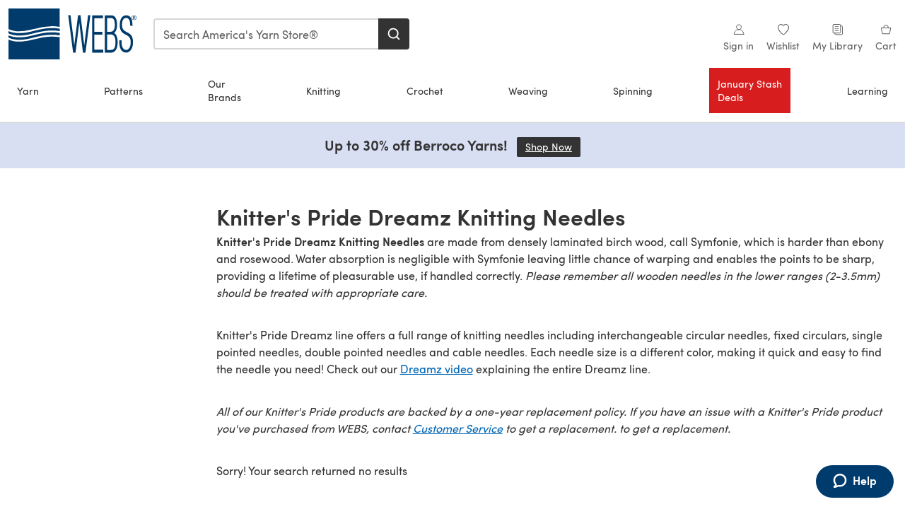

--- FILE ---
content_type: text/html; charset=utf-8
request_url: https://www.yarn.com/categories/knitters-pride-dreamz-knitting-needles
body_size: 34577
content:
<!doctype html>
<html data-n-head-ssr dir="ltr" lang="en-US" data-n-head="%7B%22dir%22:%7B%22ssr%22:%22ltr%22%7D,%22lang%22:%7B%22ssr%22:%22en-US%22%7D%7D">
  <head >
    <title>Knitter&#x27;s Pride Dreamz Knitting Needles at WEBS | Yarn.com</title><meta data-n-head="ssr" charset="utf-8"><meta data-n-head="ssr" name="viewport" content="width=device-width, initial-scale=1"><meta data-n-head="ssr" name="format-detection" content="telephone=no"><meta data-n-head="ssr" rel="preload" as="font" type="font/woff2" href="https://cms.prod.lovecrafts.co/media/fonts/sofia_pro_regular.woff2" crossorigin="anonymous"><meta data-n-head="ssr" rel="preload" as="font" type="font/woff2" href="https://cms.prod.lovecrafts.co/media/fonts/sofia_pro_semi_bold.woff2" crossorigin="anonymous"><meta data-n-head="ssr" name="generator" content="Vue Storefront 2"><meta data-n-head="ssr" data-hid="title" name="title" content="Knitter&#x27;s Pride Dreamz Knitting Needles"><meta data-n-head="ssr" data-hid="description" name="description" content="Knitter&#x27;s Pride Dreamz knitting needles offer the durability of metal needles &amp; the comfort of wood. Shop our full line of Knitter&#x27;s Pride needles today!"><meta data-n-head="ssr" data-hid="og:image" name="og:image" content="https://assets.prod.lovecrafts.co/_nuxt/img/webs-logo.8aa51b3.jpg"><link data-n-head="ssr" rel="icon" type="image/x-icon" href="/icons/favicon-webs.ico"><link data-n-head="ssr" id="canonical" rel="canonical" href="https://www.yarn.com/categories/knitters-pride-dreamz-knitting-needles"><script data-n-head="ssr" data-hid="consent">
    // Google
    
    window.dataLayer = window.dataLayer || [];
    function gtag() { dataLayer.push(arguments); }
    gtag('consent', 'default', {
      ad_storage: 'granted',
      analytics_storage: 'granted',
      functionality_storage: 'granted',
      personalization_storage: 'granted',
      security_storage: 'granted',
      ad_user_data: 'granted',
      ad_personalization: 'granted'
    });
    gtag('consent', 'default', {
      ad_storage: 'denied',
      analytics_storage: 'denied',
      functionality_storage: 'denied',
      personalization_storage: 'denied',
      security_storage: 'denied',
      ad_user_data: 'denied',
      ad_personalization: 'denied',
      region: ["AT", "BE", "BG", "HR", "CY", "CZ", "DK", "EE", "FI", "FR", "DE", "GR", "HU", "IE", "IT", "LV", "LT", "LU", "MT", "NL", "PL", "PT", "RO", "SK", "SI", "ES", "SE", "NO", "IS", "LI", "GB", "CH", "US-CA", "US-CO", "US-CT", "US-VA", "US-UT"]
    });

    
      // Microsoft
      window.bing5011985 = window.bing5011985 || [];
      window.bing5011985.push('consent', 'default', {
        ad_storage: 'denied'
      });
    
    </script><script data-n-head="ssr" data-hid="rudderlabs-clean">
      const rudderKeys = Object.keys(localStorage).filter(x => x.startsWith('rudder_'));
      if (rudderKeys.length > 21) {
        rudderKeys.forEach(x => localStorage.removeItem(x));
      }
    </script><script data-n-head="ssr" data-hid="rudderlabs">
      (function() {
        "use strict";

        window.RudderSnippetVersion = "3.0.60";
        var identifier = "rudderanalytics";
        if (!window[identifier]) {
          window[identifier] = [];
        }
        var rudderanalytics = window[identifier];
        if (Array.isArray(rudderanalytics)) {
          if (rudderanalytics.snippetExecuted === true && window.console && console.error) {
            console.error("RudderStack JavaScript SDK snippet included more than once.");
          } else {
            rudderanalytics.snippetExecuted = true;
            window.rudderAnalyticsBuildType = "legacy";
            var sdkBaseUrl = "https://events-sdk.prod.lovecrafts.co";
            var sdkVersion = "v3";
            var sdkFileName = "rsa.min.js";
            var scriptLoadingMode = "async";
            var methods = [ "setDefaultInstanceKey", "load", "ready", "page", "track", "identify", "alias", "group", "reset", "setAnonymousId", "startSession", "endSession", "consent" ];
            for (var i = 0; i < methods.length; i++) {
              var method = methods[i];
              rudderanalytics[method] = function(methodName) {
                return function() {
                  if (Array.isArray(window[identifier])) {
                    rudderanalytics.push([ methodName ].concat(Array.prototype.slice.call(arguments)));
                  } else {
                    var _methodName;
                    (_methodName = window[identifier][methodName]) === null || _methodName === undefined || _methodName.apply(window[identifier], arguments);
                  }
                };
              }(method);
            }
            try {
              new Function('class Test{field=()=>{};test({prop=[]}={}){return prop?(prop?.property??[...prop]):import("");}}');
              window.rudderAnalyticsBuildType = "modern";
            } catch (e) {}
            var head = document.head || document.getElementsByTagName("head")[0];
            var body = document.body || document.getElementsByTagName("body")[0];
            window.rudderAnalyticsAddScript = function(url, extraAttributeKey, extraAttributeVal) {
              var scriptTag = document.createElement("script");
              scriptTag.src = url;
              scriptTag.setAttribute("data-loader", "RS_JS_SDK");
              if (extraAttributeKey && extraAttributeVal) {
                scriptTag.setAttribute(extraAttributeKey, extraAttributeVal);
              }
              if (scriptLoadingMode === "async") {
                scriptTag.async = true;
              } else if (scriptLoadingMode === "defer") {
                scriptTag.defer = true;
              }
              if (head) {
                head.insertBefore(scriptTag, head.firstChild);
              } else {
                body.insertBefore(scriptTag, body.firstChild);
              }
            };
            window.rudderAnalyticsMount = function() {
              (function() {
                if (typeof globalThis === "undefined") {
                  var getGlobal = function getGlobal() {
                    if (typeof self !== "undefined") {
                      return self;
                    }
                    if (typeof window !== "undefined") {
                      return window;
                    }
                    return null;
                  };
                  var global = getGlobal();
                  if (global) {
                    Object.defineProperty(global, "globalThis", {
                      value: global,
                      configurable: true
                    });
                  }
                }
              })();
              window.rudderAnalyticsAddScript("".concat(sdkBaseUrl, "/").concat(sdkVersion, "/").concat(window.rudderAnalyticsBuildType, "/").concat(sdkFileName), "data-rsa-write-key", "2erkLjtKgPvvp2JvL9ZflCBVULL");
            };
            if (typeof Promise === "undefined" || typeof globalThis === "undefined") {
              window.rudderAnalyticsAddScript("https://polyfill-fastly.io/v3/polyfill.min.js?version=3.111.0&features=Symbol%2CPromise&callback=rudderAnalyticsMount");
            } else {
              window.rudderAnalyticsMount();
            }
          }
        }
      })();
    </script><script data-n-head="ssr" data-hid="cookieyes-event">
    document.addEventListener('cookieyes_banner_load', (eventData) => {
      const data = eventData.detail;

      const categories = Object.entries(data.categories).reduce((accumulator, [k, v]) => {
        accumulator[v ? 'allowedConsentIds' : 'deniedConsentIds'].push(k);
        return accumulator;
      }, {allowedConsentIds:[], deniedConsentIds:[]});

      const consentOptions={"consentManagement":{"enabled":true,"provider":"custom"}};

      if (data.activeLaw !== 'gdpr' || data.isUserActionCompleted) {
        
          window.bing5011985.push('consent', 'update', {
            ad_storage: data.categories.advertisement ? 'granted' : 'denied'
          });
        
        
        consentOptions.consentManagement = {...consentOptions.consentManagement, ...categories};
      } else {
        consentOptions.preConsent = {"enabled":true,"storage":{"strategy":"anonymousId"},"events":{"delivery":"buffer"}};
      }

      document.addEventListener('cookieyes_consent_update', (eventData) => {
        
          window.bing5011985.push('consent', 'update', {
            ad_storage: eventData.detail.accepted.includes('advertisement') ? 'granted' : 'denied'
          });
        

        rudderanalytics.consent({
          consentManagement: {
            allowedConsentIds: eventData.detail.accepted,
            deniedConsentIds: eventData.detail.rejected
          }
        });
      });

      window.rudderanalytics.load("2TCLl0NEBAe1nVfs1Wl2GGh9nns", "https://events.prod.lovecrafts.co", {
        configUrl: "https://events-api.prod.lovecrafts.co",
        ...consentOptions,
        externalAnonymousIdCookieName: 'ajs_anonymous_id',
        storage: {
          type: "localStorage"
        }
      });
    });
    </script><script data-n-head="ssr" data-hid="cookieyes" src="https://cdn-cookieyes.com/client_data/0b8b6e22eb6b1641aec1974e/script.js" defer></script><script data-n-head="ssr" type="application/ld+json">{"@context":"https://schema.org","@type":"BreadcrumbList","itemListElement":[]}</script><link rel="preload" href="https://assets.prod.lovecrafts.co/_nuxt/cf180a9.modern.js" as="script"><link rel="preload" href="https://assets.prod.lovecrafts.co/_nuxt/c4446fe.modern.js" as="script"><link rel="preload" href="https://assets.prod.lovecrafts.co/_nuxt/css/9a16365.css" as="style"><link rel="preload" href="https://assets.prod.lovecrafts.co/_nuxt/956afb4.modern.js" as="script"><link rel="preload" href="https://assets.prod.lovecrafts.co/_nuxt/css/7ebca59.css" as="style"><link rel="preload" href="https://assets.prod.lovecrafts.co/_nuxt/5256c56.modern.js" as="script"><link rel="stylesheet" href="https://assets.prod.lovecrafts.co/_nuxt/css/9a16365.css"><link rel="stylesheet" href="https://assets.prod.lovecrafts.co/_nuxt/css/7ebca59.css">
  </head>
  <body class="webs" data-n-head="%7B%22class%22:%7B%22ssr%22:%22webs%22%7D%7D">
    <div data-server-rendered="true" id="__nuxt"><!----><div id="__layout"><div class="layout non-js" data-v-8cd328fc><a href="#main-content" class="visually-hidden" data-v-8cd328fc>Skip to main content</a> <div data-v-67432fbc data-v-8cd328fc><noscript data-v-67432fbc><div class="sf-notification noscript-warning color-warning" data-v-67432fbc><span role="none" class="sf-notification__icon sf-icon" style="--icon-size:24px;" data-v-67432fbc><svg width="24" height="24" viewBox="0 0 24 24" fill="none" xmlns="http://www.w3.org/2000/svg" role="none"><path stroke="var(--icon-color)" d="M12 21C16.9706 21 21 16.9706 21 12C21 7.02944 16.9706 3 12 3C7.02944 3 3 7.02944 3 12C3 16.9706 7.02944 21 12 21Z" stroke-width="1.25"></path><path fill="var(--icon-color)" d="M12 9.74999C11.3233 9.74999 10.7143 9.17856 10.7143 8.46427C10.7143 7.74999 11.3233 7.17856 12 7.17856C12.6767 7.17856 13.2857 7.74999 13.2857 8.46427C13.2857 9.17856 12.7444 9.74999 12 9.74999Z"></path><path fill="var(--icon-color)" d="M12.3214 11.3571H11.6786C11.3235 11.3571 11.0357 11.645 11.0357 12V16.5C11.0357 16.855 11.3235 17.1429 11.6786 17.1429H12.3214C12.6765 17.1429 12.9643 16.855 12.9643 16.5V12C12.9643 11.645 12.6765 11.3571 12.3214 11.3571Z"></path></svg></span> <div><div class="sf-notification__title smartphone-only display-none">
          
        </div> <strong data-v-67432fbc>JavaScript seems to be disabled in your browser.</strong> <p class="noscript-text" data-v-67432fbc>You must have JavaScript enabled in your browser to utilize the functionality of this website.</p> <a href="https://www.enable-javascript.com/en" rel="noopener noreferrer" target="_blank" data-v-67432fbc>Enable JavaScript
        </a></div> <button type="button" aria-label="Close notification" class="display-none sf-button--pure sf-notification__close sf-button"><span class="sf-icon color-white" style="--icon-color:;--icon-size:;"><svg viewBox="0 0 24 24" preserveAspectRatio="none" class="sf-icon-path"><defs><linearGradient id="linearGradient-205409270" x1="0" y1="0" x2="1" y2="0"><stop offset="1" stop-color="var(--icon-color)"></stop> <stop offset="0" stop-color="var(--icon-color-negative, var(--c-gray-variant))"></stop></linearGradient></defs> <path d="M21.261 2.22a.748.748 0 00-1.057 0l-8.464 8.463-8.463-8.464a.748.748 0 10-1.058 1.058l8.464 8.463-8.464 8.464a.748.748 0 101.058 1.057l8.463-8.463 8.464 8.463a.748.748 0 101.057-1.057l-8.463-8.464 8.463-8.463a.748.748 0 000-1.058z" fill="var(--icon-color)" style="height:100%;"></path></svg></span></button></div></noscript></div> <!----> <div id="layout" data-v-8cd328fc><div class="app-header" data-v-8cd328fc><div class="the-header-wrapper"><div class="the-header"><div active-sidebar="activeSidebar" class="sf-header"><div class="sf-header__wrapper"><header class="sf-header__header">​ <div class="sf-header__aside"></div> <div class="sf-header__actions"><div class="logo-container"><button aria-label="Open mobile menu" class="sf-header__hamburger smartphone-only"><span role="none" class="sf-header__icon sf-icon" style="--icon-size:25px;"><svg width="24" height="24" viewBox="0 0 24 24" fill="none" xmlns="http://www.w3.org/2000/svg" role="none"><path d="M3.75 4.5H20.25C20.7 4.5 21 4.8 21 5.25C21 5.7 20.7 6 20.25 6H3.75C3.3 6 3 5.7 3 5.25C3 4.8 3.3 4.5 3.75 4.5Z" fill="var(--icon-color)"></path><path d="M3.75 11.25H20.25C20.7 11.25 21 11.55 21 12C21 12.45 20.7 12.75 20.25 12.75H3.75C3.3 12.75 3 12.45 3 12C3 11.55 3.3 11.25 3.75 11.25Z" fill="var(--icon-color)"></path><path d="M3.75 18H20.25C20.7 18 21 18.3 21 18.75C21 19.2 20.7 19.5 20.25 19.5H3.75C3.3 19.5 3 19.2 3 18.75C3 18.3 3.3 18 3.75 18Z" fill="var(--icon-color)"></path></svg></span> <span class="sf-header__icon-label">Menu</span></button> <a href="/" class="sf-header__logo"><span class="sf-header__logo-image sf-icon"><svg id="b" xmlns="http://www.w3.org/2000/svg" viewBox="0 0 212.6 85.04"><title>WEBS</title><defs><style>.d{fill:#003b6b;}.e{fill:#fff;}</style></defs><g id="c"><polygon points="132.24 11.34 125.9 61.57 119.65 11.34 115.58 11.34 109.37 61.55 103.03 11.34 99.21 11.34 107.28 72.99 107.37 73.7 111.39 73.7 117.63 23.58 123.68 73.27 123.73 73.7 127.85 73.7 136.06 11.34 132.24 11.34" class="d"></polygon><polygon points="142.59 68.91 142.59 43.76 156.04 43.76 156.04 38.89 142.59 38.89 142.59 16.29 157.01 16.29 157.01 11.42 139.02 11.42 139.02 73.78 157.44 73.78 157.44 68.91 142.59 68.91" class="d"></polygon><path d="m175.26,40.95c3.24-1.98,5.01-6.73,5.01-13.58,0-10.74-3.25-15.96-9.94-15.96h-10.19v62.36h10.48c6.65,0,10.78-6.64,10.78-17.32,0-8.11-2.22-13.66-6.14-15.51Zm-11.49-2.06V15.95h6.8c4.08,0,6.15,3.84,6.15,11.43s-2.5,11.51-7.03,11.51h-5.92Zm14,17.49c0,9.14-2.28,12.87-7.88,12.87h-6.12v-25.83h6.02c3.43,0,7.98,1.34,7.98,12.96Z" class="d"></path><path d="m199.03,40.85l-5.43-3.05c-3.38-1.84-4.96-5.23-4.96-10.67,0-9.91,4.39-11.39,7.01-11.39,4.32,0,6.6,4.28,6.6,12.38v.79h3.79v-.79c0-13.86-5.76-16.77-10.6-16.77-6.34,0-10.6,6.47-10.6,16.11,0,7.68,2.27,12.05,7.83,15.1l4.14,2.3c4.05,2.28,6.25,4.85,6.25,11.91s-3.21,12.55-7.62,12.55-7.47-5.01-7.47-12.47v-3.84h-3.79v4.66c0,7.39,2.95,16.03,11.26,16.03,6.72,0,11.41-7.07,11.41-17.18,0-9.37-3.13-13.04-7.83-15.67Z" class="d"></path><path d="m204.95,13.72c.21-.48.5-.9.86-1.25.37-.35.79-.63,1.27-.83.48-.2,1-.3,1.54-.3s1.05.1,1.53.3c.48.2.9.48,1.26.83.36.35.65.77.86,1.25.21.48.32,1,.32,1.55s-.11,1.1-.32,1.58c-.21.48-.5.9-.86,1.26-.36.36-.78.63-1.26.83-.48.2-.99.3-1.53.3s-1.06-.1-1.54-.3c-.49-.2-.91-.48-1.27-.83-.36-.36-.65-.78-.86-1.26-.21-.48-.32-1.01-.32-1.58s.1-1.08.32-1.55Zm.65,2.9c.17.41.4.77.69,1.07.29.3.64.54,1.04.71.4.17.83.26,1.3.26s.88-.08,1.28-.26c.39-.17.74-.41,1.03-.71.29-.31.52-.66.69-1.07.16-.41.25-.86.25-1.35s-.08-.92-.25-1.33c-.17-.41-.39-.76-.69-1.06-.29-.3-.64-.54-1.03-.71-.4-.17-.82-.26-1.28-.26s-.9.09-1.3.26c-.4.17-.74.41-1.04.71-.29.3-.52.65-.69,1.06-.17.41-.25.85-.25,1.33s.08.94.25,1.35Zm3.27-3.65c.55,0,.96.11,1.23.33.26.22.4.55.4.99s-.12.72-.35.92c-.23.19-.53.31-.87.35l1.32,2.04h-.77l-1.26-1.99h-.76v1.99h-.72v-4.62h1.79Zm-.32,2.05c.16,0,.32,0,.46-.02.14-.01.27-.04.39-.09.11-.05.2-.12.27-.23.07-.1.1-.25.1-.43,0-.15-.03-.28-.09-.37-.06-.09-.14-.16-.23-.21-.1-.05-.21-.08-.33-.1-.12-.02-.25-.03-.37-.03h-.96v1.48h.76Z" class="d"></path><rect y="21.26" width="85.04" height="42.52" class="e"></rect><path d="m70.07,32.7c-9.57.18-18.73,2.45-28.44,4.85-1.66.41-3.33.82-5,1.23-6.79,1.59-13,2.39-18.67,2.39-6.7,0-12.66-1.12-17.97-3.35v3.81c9.39,4.35,21.16,4.79,35.94,1.33,1.65-.4,3.31-.81,4.96-1.22,9.88-2.45,19.21-4.76,29.11-4.94,5.08-.14,10.12.2,15.03.96v-4.06c-4.87-.78-9.89-1.12-14.97-.99Z" class="d"></path><path d="m35.94,50.05c1.66-.4,3.32-.81,4.97-1.22,9.88-2.44,19.21-4.75,29.1-4.94,5.07-.14,10.12.2,15.03.96v-4.06c-4.88-.78-9.9-1.12-14.97-.99-9.57.18-18.74,2.45-28.45,4.85-1.65.41-3.32.82-4.99,1.22-6.79,1.59-13,2.39-18.67,2.39-6.7,0-12.66-1.12-17.97-3.35v3.8c9.39,4.36,21.16,4.8,35.94,1.33Z" class="d"></path><path d="m35.94,35.86c1.66-.4,3.32-.81,4.97-1.22,9.88-2.45,19.2-4.75,29.09-4.94,5.08-.14,10.13.2,15.03.96V0H0v34.53c9.39,4.35,21.16,4.8,35.94,1.33Z" class="d"></path><path d="m70.07,46.89c-9.57.18-18.74,2.45-28.45,4.85-1.66.41-3.32.82-4.99,1.22-6.79,1.59-13,2.39-18.67,2.39-6.7,0-12.66-1.12-17.97-3.35v33.04h85.04v-37.16c-4.88-.78-9.9-1.13-14.97-.99Z" class="d"></path></g></svg></span></a> <a href="/cart" class="smartphone-only lc-link--pure sf-header__cart"><span role="none" class="sf-header__icon sf-icon" style="--icon-size:25px;"><svg width="25" height="25" viewBox="0 0 25 25" fill="none" xmlns="http://www.w3.org/2000/svg" role="none"><path d="M16.7558 9.77767C16.3958 9.77767 16.1258 9.50767 16.1258 9.14767C16.1258 6.89767 14.5958 5.18767 12.6158 5.18767C10.5458 5.18767 9.10579 6.80767 9.10579 8.96767C9.10579 9.32767 8.83579 9.59767 8.47579 9.59767C8.11579 9.59767 7.93579 9.41767 7.93579 9.05767C7.93579 6.17767 9.91579 4.01767 12.6158 4.01767C15.2258 4.01767 17.2958 6.26767 17.2958 9.14767C17.2958 9.50767 17.1158 9.77767 16.7558 9.77767Z" fill="var(--icon-color)"></path><path d="M18.9157 20.2177H6.31572C6.04572 20.2177 5.77572 19.9477 5.68572 19.6777L3.61572 9.41767C3.61572 9.23767 3.61572 8.96767 3.70572 8.87767C3.79572 8.69767 3.97572 8.60767 4.15572 8.60767H20.9857C21.1657 8.60767 21.3457 8.69767 21.4357 8.87767C21.6157 9.05767 21.6157 9.23767 21.6157 9.41767L19.5457 19.6777C19.4557 19.9477 19.2757 20.2177 18.9157 20.2177ZM6.76572 18.9577H18.4657L20.2657 9.86767H4.96572L6.76572 18.9577Z" fill="var(--icon-color)"></path></svg></span> <div class="cart-badge-wrapper" style="display:none;"><span class="sf-badge--number cart-badge sf-badge">0</span></div> <span class="sf-header__icon-label">Cart</span></a> <form autocomplete="off" method="get" action="/search" role="search" class="search-wrapper"><div class="sf-search-bar sf-header__search"><div data-testid="q" class="sf-input"><div class="sf-input__wrapper"><input id="q" name="q" type="search" role="combobox" aria-controls="search-autocomplete" aria-autocomplete="both" aria-haspopup="dialog" aria-expanded="false" placeholder="Search America's Yarn Store®" aria-label="Search" value=""> <span class="sf-input__bar"></span> <label for="q" class="sf-input__label will-change display-none"></label> <!----></div> <div class="sf-input__error-message"><div class="display-none"></div></div></div> <div id="search-autocomplete" role="dialog" hidden="hidden" class="autocomplete"><div hidden="hidden" class="type-headers-wrapper"><ul class="type-headers"><li data-list="text-suggestions"><button type="button" class="sf-button sf-button--pure type-headers__tab-btn">
          Products<span class="count count--products"></span></button></li> <li data-list="articles"><button type="button" class="sf-button sf-button--pure type-headers__tab-btn">
          Articles<span class="count count--articles"></span></button></li></ul></div> <div hidden="hidden" data-list="recent-searches" class="suggestion-list text"><header><h4>Recent Searches</h4> <button type="button" aria-label="Recent Searches Clear" class="sf-button sf-button--text clear-all">
        Clear
      </button></header> <ul aria-label="Recent Searches"></ul></div> <div hidden="hidden" data-list="text-suggestions" class="suggestion-list text"><h4 aria-hidden="true" class="suggestion-list__title">
      Products <span class="count count--products"></span></h4> <ul aria-label="Products"></ul> <button type="submit" class="sf-button autocomplete__see-all">
      See all search results
    </button></div> <div hidden="hidden" data-list="articles" class="suggestion-list image"><h4 aria-hidden="true" class="suggestion-list__title">
      Articles <span class="count count--articles"></span></h4> <ul aria-label="Articles"></ul></div> <div hidden="hidden" aria-live="polite" class="no-results"><span>No matches found for '<strong></strong>'</span></div></div> <button type="submit" aria-label="Search" class="search-button sf-button"><span role="none" class="sf-icon" style="--icon-color:var(--c-white);--icon-size:20px;"><svg viewBox="0 0 24 24" preserveAspectRatio="none" role="none" class="sf-icon-path"><title></title> <!----> <path d="M21.668 20.108l-3.59-3.562c2.803-3.588 2.508-8.698-.713-11.917A8.948 8.948 0 0010.998 2c-2.41 0-4.671.934-6.368 2.629A8.937 8.937 0 002 10.992c0 2.408.934 4.669 2.63 6.364a8.948 8.948 0 006.368 2.628 8.893 8.893 0 005.532-1.916l3.565 3.612c.22.221.492.32.786.32.295 0 .566-.123.787-.32.443-.417.443-1.13 0-1.572zm-3.884-9.116a6.723 6.723 0 01-1.992 4.792 6.777 6.777 0 01-4.794 1.99 6.773 6.773 0 01-4.795-1.99 6.769 6.769 0 01-1.991-4.792c0-1.818.712-3.514 1.991-4.791a6.777 6.777 0 014.795-1.99c1.819 0 3.516.711 4.794 1.99a6.729 6.729 0 011.992 4.791z" fill="var(--icon-color)" style="height:100%;"></path></svg></span></button></div> <button type="reset" aria-label="Clear search" class="clear"><span role="none" class="sf-icon" style="--icon-size:14px;"><svg height="14" viewBox="0 0 14 14" width="14" xmlns="http://www.w3.org/2000/svg" role="none"><path d="m32 11v16m-8-8h16" fill="none" stroke="currentColor" stroke-linecap="round" stroke-linejoin="round" stroke-width="1.5" transform="matrix(.70710678 -.70710678 .70710678 .70710678 -29.062446 16.192388)"></path></svg></span></button></form></div> <div class="sf-header__icons"><a href="/account" data-testid="accountIcon" class="lc-link--pure sf-header__action"><span role="none" class="sf-header__icon sf-icon" style="--icon-size:1.25rem;"><svg width="25" height="25" viewBox="0 0 25 25" fill="none" xmlns="http://www.w3.org/2000/svg" role="none"><g clip-path="url(#clip0)"><path d="M21.0051 20.5552C21.0051 15.9146 17.2083 12.1177 12.5676 12.1177C7.927 12.1177 4.13013 15.9146 4.13013 20.5552H21.0051Z" stroke="var(--icon-color)" stroke-width="1.25" stroke-miterlimit="10" stroke-linecap="round" stroke-linejoin="round"></path><path d="M12.5676 12.1177C14.8976 12.1177 16.7864 10.2289 16.7864 7.89893C16.7864 5.56897 14.8976 3.68018 12.5676 3.68018C10.2377 3.68018 8.34888 5.56897 8.34888 7.89893C8.34888 10.2289 10.2377 12.1177 12.5676 12.1177Z" stroke="var(--icon-color)" stroke-width="1.25" stroke-miterlimit="10" stroke-linecap="round" stroke-linejoin="round"></path></g><defs><clipPath id="clip0"><rect width="24" height="24" fill="white" transform="translate(0.567627 0.117676)"></rect></clipPath></defs></svg></span> <div class="notifications-badge-wrapper" style="display:none;"><span class="sf-badge--number notifications-badge sf-badge">
                
              </span></div> <span class="header-action-text">Sign in</span></a> <a href="/account/wishlist" data-testid="wishlistIcon" class="lc-link--pure sf-header__action"><span role="none" class="sf-header__icon sf-icon" style="--icon-size:1.25rem;"><svg width="24" height="24" viewBox="0 0 24 24" fill="none" xmlns="http://www.w3.org/2000/svg" role="none"><path d="M15.8842 3C14.5579 3 12.9474 3.94737 12 5.17895C11.0526 3.94737 9.44211 3 8.11579 3C5.36842 3 3 5.46316 3 8.30526C3 13.8 11.0526 20.0526 12 20.0526C12.9474 20.0526 21 13.8 21 8.30526C21 5.46316 18.6316 3 15.8842 3Z" stroke="currentColor" stroke-width="1.25" stroke-linecap="round" stroke-linejoin="round"></path></svg></span> <span class="header-action-text">
              Wishlist
            </span></a> <a href="/account/library" data-testid="libraryIcon" class="lc-link--pure sf-header__action"><span role="none" class="sf-header__icon sf-icon" style="--icon-size:1.25rem;"><svg width="25" height="25" viewBox="0 0 25 25" fill="none" xmlns="http://www.w3.org/2000/svg" role="none"><path fill-rule="evenodd" clip-rule="evenodd" d="M19.5383 5.88691H17.1088V4.15243C17.1088 3.58076 16.6466 3.11768 16.0767 3.11768H4.98704C4.42037 3.11768 3.95496 3.58433 3.95496 4.15674V17.3094C3.95496 17.8812 4.41897 18.3484 4.98704 18.3484H7.41649V20.0786C7.41649 20.6504 7.8805 21.1177 8.44858 21.1177H19.5383C20.1049 21.1177 20.5703 20.651 20.5703 20.0786V6.92597C20.5703 6.3542 20.1063 5.88691 19.5383 5.88691Z" stroke="var(--icon-color)" stroke-width="1.25"></path><path d="M5.73975 18.3484H16.0767C16.6432 18.3484 17.1088 17.8809 17.1088 17.3073C17.1088 16.9248 17.1088 13.128 17.1088 5.91681" stroke="var(--icon-color)" stroke-width="1.25"></path><path d="M7.07043 6.57922H13.9935V7.61768H7.07043V6.57922ZM7.07043 10.0408H13.9935V11.0792H7.07043V10.0408ZM7.07043 13.5023H13.9935V14.5408H7.07043V13.5023Z" fill="var(--icon-color)"></path></svg></span> <span class="header-action-text">My Library</span></a> <a href="/cart" data-testid="cartIcon" class="lc-link--pure sf-header__action"><span role="none" class="sf-header__icon sf-icon" style="--icon-size:1.25rem;"><svg width="25" height="25" viewBox="0 0 25 25" fill="none" xmlns="http://www.w3.org/2000/svg" role="none"><path d="M16.7558 9.77767C16.3958 9.77767 16.1258 9.50767 16.1258 9.14767C16.1258 6.89767 14.5958 5.18767 12.6158 5.18767C10.5458 5.18767 9.10579 6.80767 9.10579 8.96767C9.10579 9.32767 8.83579 9.59767 8.47579 9.59767C8.11579 9.59767 7.93579 9.41767 7.93579 9.05767C7.93579 6.17767 9.91579 4.01767 12.6158 4.01767C15.2258 4.01767 17.2958 6.26767 17.2958 9.14767C17.2958 9.50767 17.1158 9.77767 16.7558 9.77767Z" fill="var(--icon-color)"></path><path d="M18.9157 20.2177H6.31572C6.04572 20.2177 5.77572 19.9477 5.68572 19.6777L3.61572 9.41767C3.61572 9.23767 3.61572 8.96767 3.70572 8.87767C3.79572 8.69767 3.97572 8.60767 4.15572 8.60767H20.9857C21.1657 8.60767 21.3457 8.69767 21.4357 8.87767C21.6157 9.05767 21.6157 9.23767 21.6157 9.41767L19.5457 19.6777C19.4557 19.9477 19.2757 20.2177 18.9157 20.2177ZM6.76572 18.9577H18.4657L20.2657 9.86767H4.96572L6.76572 18.9577Z" fill="var(--icon-color)"></path></svg></span> <div class="cart-badge-wrapper" style="display:none;"><span class="sf-badge--number cart-badge sf-badge">0</span></div> <span class="header-action-text">Cart</span></a></div> <nav class="sf-header__navigation"><div id="menu-backdrop"></div> <div class="nav-wrapper"><!----> <div data-target="Yarn" class="sf-header-navigation-item sale-none has-children"><div class="sf-header-navigation-item__item"><a href="/pages/yarn" class="sf-link sf-header-navigation-item__link lc-link--pure">Yarn</a></div></div><div data-target="Patterns" class="sf-header-navigation-item sale-none has-children"><div class="sf-header-navigation-item__item"><a href="/pages/patterns-projects" class="sf-link sf-header-navigation-item__link lc-link--pure">Patterns</a></div></div><div data-target="Our Brands" class="sf-header-navigation-item sale-none has-children"><div class="sf-header-navigation-item__item"><a href="/pages/our-brands" class="sf-link sf-header-navigation-item__link lc-link--pure">Our Brands</a></div></div><div data-target="Knitting" class="sf-header-navigation-item sale-none has-children"><div class="sf-header-navigation-item__item"><a href="/pages/knitting" class="sf-link sf-header-navigation-item__link lc-link--pure">Knitting</a></div></div><div data-target="Crochet" class="sf-header-navigation-item sale-none has-children"><div class="sf-header-navigation-item__item"><a href="/pages/crochet" class="sf-link sf-header-navigation-item__link lc-link--pure">Crochet</a></div></div><div data-target="Weaving" class="sf-header-navigation-item sale-none has-children"><div class="sf-header-navigation-item__item"><a href="/pages/weaving" class="sf-link sf-header-navigation-item__link lc-link--pure">Weaving</a></div></div><div data-target="Spinning" class="sf-header-navigation-item sale-none has-children"><div class="sf-header-navigation-item__item"><a href="/pages/spinning" class="sf-link sf-header-navigation-item__link lc-link--pure">Spinning</a></div></div><div data-target="January Stash Deals" class="sf-header-navigation-item sale-big has-children"><div class="sf-header-navigation-item__item"><a href="/categories/year-end-blowout-sale" class="sf-link sf-header-navigation-item__link lc-link--pure">January Stash Deals</a></div></div><div data-target="Learning" class="sf-header-navigation-item sale-none has-children"><div class="sf-header-navigation-item__item"><a href="/pages/learning-center" class="sf-link sf-header-navigation-item__link lc-link--pure">Learning</a></div></div></div> <div class="sf-mega-menu hide-mobile"><div class="sf-bar sf-mega-menu__bar"><div><button type="button" aria-label="back" class="sf-button--pure sf-bar__icon sf-button"><span class="sf-icon" style="--icon-color:;--icon-size:0.875rem;"><svg viewBox="0 0 24 24" preserveAspectRatio="none" class="sf-icon-path"><defs><linearGradient id="linearGradient-205409682" x1="0" y1="0" x2="1" y2="0"><stop offset="1" stop-color="var(--icon-color)"></stop> <stop offset="0" stop-color="var(--icon-color-negative, var(--c-gray-variant))"></stop></linearGradient></defs> <path d="M15.636 2L17 3.6 9.746 12 17 20.4 15.636 22 7 12z" fill="var(--icon-color)" style="height:100%;"></path></svg></span></button></div> <div><div class="sf-bar__title">Menu</div></div> <div><button type="button" aria-label="close" class="display-none sf-button--pure sf-bar__icon sf-button"><span class="sf-icon" style="--icon-color:;--icon-size:14px;"><svg viewBox="0 0 24 24" preserveAspectRatio="none" class="sf-icon-path"><defs><linearGradient id="linearGradient-205409683" x1="0" y1="0" x2="1" y2="0"><stop offset="1" stop-color="var(--icon-color)"></stop> <stop offset="0" stop-color="var(--icon-color-negative, var(--c-gray-variant))"></stop></linearGradient></defs> <path d="M21.261 2.22a.748.748 0 00-1.057 0l-8.464 8.463-8.463-8.464a.748.748 0 10-1.058 1.058l8.464 8.463-8.464 8.464a.748.748 0 101.058 1.057l8.463-8.463 8.464 8.463a.748.748 0 101.057-1.057l-8.463-8.464 8.463-8.463a.748.748 0 000-1.058z" fill="var(--icon-color)" style="height:100%;"></path></svg></span></button></div></div> <div class="sf-mega-menu__content"><div class="sf-mega-menu__menu"><div class="menu-item-level-1 sale-none"><div class="sf-mega-menu-column is-active"><a href="/pages/yarn" data-label="Yarn" class="menu-link lc-link--pure sale-none" style="display:none;">
                  Yarn
                  <span role="none" class="open-right sf-icon" style="--icon-color:var(--c-black);--icon-size:18px;"><svg viewBox="0 0 24 24" preserveAspectRatio="none" role="none" class="sf-icon-path"><title></title> <!----> <path d="M8.364 22L7 20.4l7.254-8.4L7 3.6 8.364 2 17 12z" fill="var(--icon-color)" style="height:100%;"></path></svg></span></a> <div class="sf-mega-menu-column__content"> <ul class="sf-list menu-content-level-1" style="display:none;"><li class="sf-list__item"><a href="/pages/yarn" class="menu-item-level-2 lc-link--pure no-child">
                    All Yarn
                    <!----></a> <ul class="sf-list"></ul></li><li class="sf-list__item"><a href="/categories/knitting-yarn" class="menu-item-level-2 lc-link--pure no-child">
                    Knitting Yarn
                    <!----></a> <ul class="sf-list"></ul></li><li class="sf-list__item"><a href="/categories/crochet-yarn" class="menu-item-level-2 lc-link--pure no-child">
                    Crochet Yarn
                    <!----></a> <ul class="sf-list"></ul></li><li class="sf-list__item"><a href="/categories/weaving-yarn" class="menu-item-level-2 lc-link--pure no-child">
                    Weaving Yarn
                    <!----></a> <ul class="sf-list"></ul></li><li class="sf-list__item"><a href="/categories/yarn-value-packs" class="menu-item-level-2 lc-link--pure no-child">
                    Yarn Value Packs
                    <!----></a> <ul class="sf-list"></ul></li><li class="sf-list__item"><a href="/pages/yarn" class="menu-item-level-2 lc-link--pure">
                    Yarn
                    <span role="none" class="open-right sf-icon" style="--icon-size:18px;"><svg viewBox="0 0 24 24" preserveAspectRatio="none" role="none" class="sf-icon-path"><title></title> <!----> <path d="M8.364 22L7 20.4l7.254-8.4L7 3.6 8.364 2 17 12z" fill="var(--icon-color)" style="height:100%;"></path></svg></span></a> <ul class="sf-list"><li class="sf-list__item menu-item-level-3"><a href="/categories/closeout-yarns" class="lc-link--pure">Closeout Yarn</a></li><li class="sf-list__item menu-item-level-3"><a href="/categories/new-yarn?sort=newest" class="lc-link--pure">New Yarn</a></li><li class="sf-list__item menu-item-level-3"><a href="/categories/trendy" class="lc-link--pure">Trendy Yarns</a></li><li class="sf-list__item menu-item-level-3"><a href="/categories/valley-yarns" class="lc-link--pure">Valley Yarns</a></li><li class="sf-list__item menu-item-level-3"><a href="/categories/weaving-yarn" class="lc-link--pure">Weaving Yarn</a></li><li class="sf-list__item menu-item-level-3"><a href="/categories/yarn-bundles-and-sets" class="lc-link--pure">Yarn Bundles &amp; Sets</a></li></ul></li><li class="sf-list__item"><a href="/categories/yarn-by-weight" class="menu-item-level-2 lc-link--pure">
                    Yarn by Weight
                    <span role="none" class="open-right sf-icon" style="--icon-size:18px;"><svg viewBox="0 0 24 24" preserveAspectRatio="none" role="none" class="sf-icon-path"><title></title> <!----> <path d="M8.364 22L7 20.4l7.254-8.4L7 3.6 8.364 2 17 12z" fill="var(--icon-color)" style="height:100%;"></path></svg></span></a> <ul class="sf-list"><li class="sf-list__item menu-item-level-3"><a href="/categories/yarn-by-weight" class="lc-link--pure">All Yarn Weights</a></li><li class="sf-list__item menu-item-level-3"><a href="/categories/lace-weight-yarn" class="lc-link--pure">Lace</a></li><li class="sf-list__item menu-item-level-3"><a href="/categories/fingering-weight-yarn" class="lc-link--pure">Fingering</a></li><li class="sf-list__item menu-item-level-3"><a href="/categories/sock-yarn" class="lc-link--pure">Sock</a></li><li class="sf-list__item menu-item-level-3"><a href="/categories/sport-weight-yarn" class="lc-link--pure">Sport</a></li><li class="sf-list__item menu-item-level-3"><a href="/categories/dk-weight-yarn" class="lc-link--pure">DK</a></li><li class="sf-list__item menu-item-level-3"><a href="/categories/worsted-weight-yarn" class="lc-link--pure">Worsted</a></li><li class="sf-list__item menu-item-level-3"><a href="/categories/heavy-worsted-weight-yarn" class="lc-link--pure">Heavy Worsted &amp; Aran</a></li><li class="sf-list__item menu-item-level-3"><a href="/categories/bulky-weight-yarn" class="lc-link--pure">Bulky</a></li><li class="sf-list__item menu-item-level-3"><a href="/categories/super-bulky-weight-yarn" class="lc-link--pure">Super Bulky</a></li><li class="sf-list__item menu-item-level-3"><a href="/categories/novelty-yarn" class="lc-link--pure">Novelty</a></li></ul></li><li class="sf-list__item"><a href="/categories/yarn-by-fiber" class="menu-item-level-2 lc-link--pure">
                    Yarn by Fiber
                    <span role="none" class="open-right sf-icon" style="--icon-size:18px;"><svg viewBox="0 0 24 24" preserveAspectRatio="none" role="none" class="sf-icon-path"><title></title> <!----> <path d="M8.364 22L7 20.4l7.254-8.4L7 3.6 8.364 2 17 12z" fill="var(--icon-color)" style="height:100%;"></path></svg></span></a> <ul class="sf-list"><li class="sf-list__item menu-item-level-3"><a href="/categories/acrylic-microfiber-yarn" class="lc-link--pure">Acrylic &amp; Microfiber</a></li><li class="sf-list__item menu-item-level-3"><a href="/categories/alpaca-yarn" class="lc-link--pure">Alpaca</a></li><li class="sf-list__item menu-item-level-3"><a href="/categories/bamboo-yarn" class="lc-link--pure">Bamboo</a></li><li class="sf-list__item menu-item-level-3"><a href="/categories/cashmere-yarn" class="lc-link--pure">Cashmere</a></li><li class="sf-list__item menu-item-level-3"><a href="/categories/cotton-yarn" class="lc-link--pure">Cotton</a></li><li class="sf-list__item menu-item-level-3"><a href="/categories/yarn-by-fiber" class="lc-link--pure">Linen, Hemp &amp; Flax</a></li><li class="sf-list__item menu-item-level-3"><a href="/categories/mohair-yarn" class="lc-link--pure">Mohair</a></li><li class="sf-list__item menu-item-level-3"><a href="/categories/rayon-modal-viscose-yarn" class="lc-link--pure">Rayon, Modal &amp; Viscose</a></li><li class="sf-list__item menu-item-level-3"><a href="/categories/silk-yarn" class="lc-link--pure">Silk</a></li><li class="sf-list__item menu-item-level-3"><a href="/categories/tencel-yarn" class="lc-link--pure">Tencel</a></li><li class="sf-list__item menu-item-level-3"><a href="/categories/wool-yarn" class="lc-link--pure">Wool</a></li><li class="sf-list__item menu-item-level-3"><a href="/categories/non-wool-yarn" class="lc-link--pure">Non Wool Yarn</a></li></ul></li><li class="sf-list__item"><a href="/categories/yarn-by-type" class="menu-item-level-2 lc-link--pure">
                    Yarn by Type
                    <span role="none" class="open-right sf-icon" style="--icon-size:18px;"><svg viewBox="0 0 24 24" preserveAspectRatio="none" role="none" class="sf-icon-path"><title></title> <!----> <path d="M8.364 22L7 20.4l7.254-8.4L7 3.6 8.364 2 17 12z" fill="var(--icon-color)" style="height:100%;"></path></svg></span></a> <ul class="sf-list"><li class="sf-list__item menu-item-level-3"><a href="/categories/baby-yarn" class="lc-link--pure">Baby Yarn</a></li><li class="sf-list__item menu-item-level-3"><a href="/categories/chainette-yarn" class="lc-link--pure">Chainette Yarn</a></li><li class="sf-list__item menu-item-level-3"><a href="/categories/gradient-yarns" class="lc-link--pure">Gradient Yarn</a></li><li class="sf-list__item menu-item-level-3"><a href="/categories/hand-dyed-yarn" class="lc-link--pure">Hand-Dyed Yarn</a></li><li class="sf-list__item menu-item-level-3"><a href="/categories/machine-washable-yarn" class="lc-link--pure">Machine-Washable Yarn</a></li><li class="sf-list__item menu-item-level-3"><a href="/categories/organic-yarn" class="lc-link--pure">Organic Yarn</a></li><li class="sf-list__item menu-item-level-3"><a href="/categories/recycled-fiber-yarns" class="lc-link--pure">Recycled Fiber Yarn</a></li><li class="sf-list__item menu-item-level-3"><a href="/categories/self-striping-yarn" class="lc-link--pure">Self-Striping Yarn</a></li><li class="sf-list__item menu-item-level-3"><a href="/categories/shimmer-sparkle-shine-yarn" class="lc-link--pure">Shimmer, Sparkle &amp; Shine Yarn</a></li><li class="sf-list__item menu-item-level-3"><a href="/categories/tweed-yarns" class="lc-link--pure">Tweed Yarn</a></li><li class="sf-list__item menu-item-level-3"><a href="/categories/vegan-yarn" class="lc-link--pure">Vegan Yarn</a></li><li class="sf-list__item menu-item-level-3"><a href="/categories/yarn-cakes" class="lc-link--pure">Yarn Cakes</a></li><li class="sf-list__item menu-item-level-3"><a href="/categories/yarn-made-in-the-usa" class="lc-link--pure">Yarn Made in the USA</a></li></ul></li><li class="sf-list__item"><a href="/pages/yarn-by-brand" class="menu-item-level-2 lc-link--pure">
                    Yarn by Brand
                    <span role="none" class="open-right sf-icon" style="--icon-size:18px;"><svg viewBox="0 0 24 24" preserveAspectRatio="none" role="none" class="sf-icon-path"><title></title> <!----> <path d="M8.364 22L7 20.4l7.254-8.4L7 3.6 8.364 2 17 12z" fill="var(--icon-color)" style="height:100%;"></path></svg></span></a> <ul class="sf-list"><li class="sf-list__item menu-item-level-3"><a href="/pages/yarn-by-brand" class="lc-link--pure">View All Brands</a></li><li class="sf-list__item menu-item-level-3"><a href="/categories/berroco-yarn" class="lc-link--pure">Berroco</a></li><li class="sf-list__item menu-item-level-3"><a href="/categories/blue-sky-fibers-yarn" class="lc-link--pure">Blue Sky Fibers</a></li><li class="sf-list__item menu-item-level-3"><a href="/categories/cascade-yarns" class="lc-link--pure">Cascade Yarns</a></li><li class="sf-list__item menu-item-level-3"><a href="/categories/debbie-bliss-yarn" class="lc-link--pure">Debbie Bliss</a></li><li class="sf-list__item menu-item-level-3"><a href="/categories/koigu-yarn" class="lc-link--pure">Koigu</a></li><li class="sf-list__item menu-item-level-3"><a href="/categories/malabrigo-yarn" class="lc-link--pure">Malabrigo</a></li><li class="sf-list__item menu-item-level-3"><a href="/categories/noro-yarn" class="lc-link--pure">Noro</a></li><li class="sf-list__item menu-item-level-3"><a href="/categories/paintbox-yarns" class="lc-link--pure">Paintbox Yarns</a></li><li class="sf-list__item menu-item-level-3"><a href="/categories/plymouth-yarn" class="lc-link--pure">Plymouth Yarn</a></li><li class="sf-list__item menu-item-level-3"><a href="/categories/rowan-yarn" class="lc-link--pure">Rowan</a></li><li class="sf-list__item menu-item-level-3"><a href="/categories/tahki-yarns" class="lc-link--pure">Tahki Yarns</a></li><li class="sf-list__item menu-item-level-3"><a href="/categories/valley-yarns-knitting-and-crochet-yarn" class="lc-link--pure">Valley Yarns</a></li></ul></li></ul></div></div></div><div class="menu-item-level-1 sale-none"><div class="sf-mega-menu-column is-active"><a href="/pages/patterns-projects" data-label="Patterns" class="menu-link lc-link--pure sale-none" style="display:none;">
                  Patterns
                  <span role="none" class="open-right sf-icon" style="--icon-color:var(--c-black);--icon-size:18px;"><svg viewBox="0 0 24 24" preserveAspectRatio="none" role="none" class="sf-icon-path"><title></title> <!----> <path d="M8.364 22L7 20.4l7.254-8.4L7 3.6 8.364 2 17 12z" fill="var(--icon-color)" style="height:100%;"></path></svg></span></a> <div class="sf-mega-menu-column__content"> <ul class="sf-list menu-content-level-1" style="display:none;"><li class="sf-list__item"><a href="/pages/patterns-projects" class="menu-item-level-2 lc-link--pure">
                    Patterns
                    <span role="none" class="open-right sf-icon" style="--icon-size:18px;"><svg viewBox="0 0 24 24" preserveAspectRatio="none" role="none" class="sf-icon-path"><title></title> <!----> <path d="M8.364 22L7 20.4l7.254-8.4L7 3.6 8.364 2 17 12z" fill="var(--icon-color)" style="height:100%;"></path></svg></span></a> <ul class="sf-list"><li class="sf-list__item menu-item-level-3"><a href="/categories/all-patterns-and-projects" class="lc-link--pure">All Patterns</a></li><li class="sf-list__item menu-item-level-3"><a href="/categories/knitting-patterns" class="lc-link--pure">Knitting Patterns</a></li><li class="sf-list__item menu-item-level-3"><a href="/categories/crochet-patterns" class="lc-link--pure">Crochet Patterns</a></li><li class="sf-list__item menu-item-level-3"><a href="/categories/weaving-drafts" class="lc-link--pure">Weaving Drafts</a></li><li class="sf-list__item menu-item-level-3"><a href="/categories/new-patterns-kits?sort=newest" class="lc-link--pure">New Patterns</a></li><li class="sf-list__item menu-item-level-3"><a href="/categories/free-patterns" class="lc-link--pure">Free Patterns</a></li></ul></li><li class="sf-list__item"><a href="/pages/patterns-by-brand" class="menu-item-level-2 lc-link--pure">
                    Patterns by Brand
                    <span role="none" class="open-right sf-icon" style="--icon-size:18px;"><svg viewBox="0 0 24 24" preserveAspectRatio="none" role="none" class="sf-icon-path"><title></title> <!----> <path d="M8.364 22L7 20.4l7.254-8.4L7 3.6 8.364 2 17 12z" fill="var(--icon-color)" style="height:100%;"></path></svg></span></a> <ul class="sf-list"><li class="sf-list__item menu-item-level-3"><a href="/pages/patterns-by-brand" class="lc-link--pure">View All Brands</a></li><li class="sf-list__item menu-item-level-3"><a href="/categories/berroco-patterns" class="lc-link--pure">Berroco</a></li><li class="sf-list__item menu-item-level-3"><a href="/categories/blue-sky-fibers-patterns" class="lc-link--pure">Blue Sky Fibers</a></li><li class="sf-list__item menu-item-level-3"><a href="/categories/cascade-yarns-patterns" class="lc-link--pure">Cascade Yarns</a></li><li class="sf-list__item menu-item-level-3"><a href="/categories/debbie-bliss-patterns" class="lc-link--pure">Debbie Bliss</a></li><li class="sf-list__item menu-item-level-3"><a href="/categories/lana-grossa-patterns" class="lc-link--pure">Lana Grossa</a></li><li class="sf-list__item menu-item-level-3"><a href="/categories/malabrigo-patterns" class="lc-link--pure">Malabrigo</a></li><li class="sf-list__item menu-item-level-3"><a href="/categories/noro-patterns" class="lc-link--pure">Noro</a></li><li class="sf-list__item menu-item-level-3"><a href="/categories/paintbox-yarns-patterns" class="lc-link--pure">Paintbox Yarns</a></li><li class="sf-list__item menu-item-level-3"><a href="/categories/rowan-patterns" class="lc-link--pure">Rowan</a></li><li class="sf-list__item menu-item-level-3"><a href="/categories/tahki-yarns-patterns" class="lc-link--pure">Tahki Yarns</a></li><li class="sf-list__item menu-item-level-3"><a href="/categories/valley-yarns-patterns" class="lc-link--pure">Valley Yarns</a></li><li class="sf-list__item menu-item-level-3"><a href="/categories/yankee-knitter-designs-patterns" class="lc-link--pure">Yankee Knitter Designs</a></li></ul></li><li class="sf-list__item"><a href="/categories/valley-yarns-patterns" class="menu-item-level-2 lc-link--pure">
                    Valley Yarns Patterns
                    <span role="none" class="open-right sf-icon" style="--icon-size:18px;"><svg viewBox="0 0 24 24" preserveAspectRatio="none" role="none" class="sf-icon-path"><title></title> <!----> <path d="M8.364 22L7 20.4l7.254-8.4L7 3.6 8.364 2 17 12z" fill="var(--icon-color)" style="height:100%;"></path></svg></span></a> <ul class="sf-list"><li class="sf-list__item menu-item-level-3"><a href="/categories/valley-yarns-patterns" class="lc-link--pure">All Valley Yarns Patterns</a></li><li class="sf-list__item menu-item-level-3"><a href="/categories/patterns-valley-yarns-patterns-valley-yarns-fall-in-new-england-collection-patterns" class="lc-link--pure">Fall In New England Collection Patterns</a></li><li class="sf-list__item menu-item-level-3"><a href="/categories/valley-yarns-gulf-coast-collection-patterns" class="lc-link--pure">Gulf Coast Collection Patterns</a></li><li class="sf-list__item menu-item-level-3"><a href="/categories/valley-yarns-basic-patterns" class="lc-link--pure">Basic Series Patterns</a></li><li class="sf-list__item menu-item-level-3"><a href="/categories/valley-yarns-designer-series-patterns" class="lc-link--pure">Designer Series Patterns</a></li><li class="sf-list__item menu-item-level-3"><a href="/categories/valley-yarns-designer-in-residence-patterns" class="lc-link--pure">Designer In Residence Patterns</a></li><li class="sf-list__item menu-item-level-3"><a href="/categories/valley-yarns-emerging-designer-patterns" class="lc-link--pure">Emerging Designer Patterns</a></li></ul></li></ul></div></div></div><div class="menu-item-level-1 sale-none"><div class="sf-mega-menu-column is-active"><a href="/pages/our-brands" data-label="Our Brands" class="menu-link lc-link--pure sale-none" style="display:none;">
                  Our Brands
                  <span role="none" class="open-right sf-icon" style="--icon-color:var(--c-black);--icon-size:18px;"><svg viewBox="0 0 24 24" preserveAspectRatio="none" role="none" class="sf-icon-path"><title></title> <!----> <path d="M8.364 22L7 20.4l7.254-8.4L7 3.6 8.364 2 17 12z" fill="var(--icon-color)" style="height:100%;"></path></svg></span></a> <div class="sf-mega-menu-column__content"> <ul class="sf-list menu-content-level-1" style="display:none;"><li class="sf-list__item"><a href="/pages/yarn-by-brand" class="menu-item-level-2 lc-link--pure">
                    Our Yarns
                    <span role="none" class="open-right sf-icon" style="--icon-size:18px;"><svg viewBox="0 0 24 24" preserveAspectRatio="none" role="none" class="sf-icon-path"><title></title> <!----> <path d="M8.364 22L7 20.4l7.254-8.4L7 3.6 8.364 2 17 12z" fill="var(--icon-color)" style="height:100%;"></path></svg></span></a> <ul class="sf-list"><li class="sf-list__item menu-item-level-3"><a href="/categories/valley-yarns-knitting-and-crochet-yarn" class="lc-link--pure">Valley Yarns Knitting &amp; Crochet Yarn</a></li><li class="sf-list__item menu-item-level-3"><a href="/categories/valley-yarns-weaving-yarn" class="lc-link--pure">Valley Yarns Weaving Yarn</a></li><li class="sf-list__item menu-item-level-3"><a href="/categories/debbie-bliss-yarn" class="lc-link--pure">Debbie Bliss</a></li><li class="sf-list__item menu-item-level-3"><a href="/categories/millamia-yarn" class="lc-link--pure">MillaMia</a></li><li class="sf-list__item menu-item-level-3"><a href="/categories/paintbox-yarns" class="lc-link--pure">Paintbox Yarns</a></li><li class="sf-list__item menu-item-level-3"><a href="/categories/tahki-yarns" class="lc-link--pure">Tahki Yarns</a></li><li class="sf-list__item menu-item-level-3"><a href="/categories/sesia-yarn" class="lc-link--pure">Sesia</a></li><li class="sf-list__item menu-item-level-3"><a href="/categories/stacy-charles-fine-yarns" class="lc-link--pure">Stacy Charles Fine Yarns</a></li><li class="sf-list__item menu-item-level-3"><a href="/categories/string-yarn" class="lc-link--pure">String</a></li><li class="sf-list__item menu-item-level-3"><a href="/categories/willow-lark-yarn" class="lc-link--pure">Willow &amp; Lark</a></li></ul></li><li class="sf-list__item"><a href="/pages/patterns-by-brand" class="menu-item-level-2 lc-link--pure">
                    Our Patterns
                    <span role="none" class="open-right sf-icon" style="--icon-size:18px;"><svg viewBox="0 0 24 24" preserveAspectRatio="none" role="none" class="sf-icon-path"><title></title> <!----> <path d="M8.364 22L7 20.4l7.254-8.4L7 3.6 8.364 2 17 12z" fill="var(--icon-color)" style="height:100%;"></path></svg></span></a> <ul class="sf-list"><li class="sf-list__item menu-item-level-3"><a href="/categories/valley-yarns-patterns" class="lc-link--pure">Valley Yarns Knitting &amp; Crochet Patterns</a></li><li class="sf-list__item menu-item-level-3"><a href="/categories/weaving-drafts" class="lc-link--pure">Valley Yarns Weaving Drafts</a></li><li class="sf-list__item menu-item-level-3"><a href="/categories/debbie-bliss-patterns" class="lc-link--pure">Debbie Bliss Patterns</a></li><li class="sf-list__item menu-item-level-3"><a href="/categories/millamia-patterns" class="lc-link--pure">MillaMia Patterns</a></li><li class="sf-list__item menu-item-level-3"><a href="/categories/paintbox-yarns-patterns" class="lc-link--pure">Paintbox Yarns Patterns</a></li><li class="sf-list__item menu-item-level-3"><a href="/categories/tahki-yarns-patterns" class="lc-link--pure">Tahki Yarns Patterns</a></li><li class="sf-list__item menu-item-level-3"><a href="/categories/sesia-patterns" class="lc-link--pure">Sesia Patterns</a></li><li class="sf-list__item menu-item-level-3"><a href="/categories/stacy-charles-fine-yarns-patterns" class="lc-link--pure">Stacy Charles Fine Yarns Patterns</a></li><li class="sf-list__item menu-item-level-3"><a href="/categories/string-patterns" class="lc-link--pure">String Patterns</a></li><li class="sf-list__item menu-item-level-3"><a href="/categories/willow-lark-patterns" class="lc-link--pure">Willow &amp; Lark Patterns</a></li></ul></li></ul></div></div></div><div class="menu-item-level-1 sale-none"><div class="sf-mega-menu-column is-active"><a href="/pages/knitting" data-label="Knitting" class="menu-link lc-link--pure sale-none" style="display:none;">
                  Knitting
                  <span role="none" class="open-right sf-icon" style="--icon-color:var(--c-black);--icon-size:18px;"><svg viewBox="0 0 24 24" preserveAspectRatio="none" role="none" class="sf-icon-path"><title></title> <!----> <path d="M8.364 22L7 20.4l7.254-8.4L7 3.6 8.364 2 17 12z" fill="var(--icon-color)" style="height:100%;"></path></svg></span></a> <div class="sf-mega-menu-column__content"> <ul class="sf-list menu-content-level-1" style="display:none;"><li class="sf-list__item"><a href="/pages/knitting" class="menu-item-level-2 lc-link--pure">
                    Knitting
                    <span role="none" class="open-right sf-icon" style="--icon-size:18px;"><svg viewBox="0 0 24 24" preserveAspectRatio="none" role="none" class="sf-icon-path"><title></title> <!----> <path d="M8.364 22L7 20.4l7.254-8.4L7 3.6 8.364 2 17 12z" fill="var(--icon-color)" style="height:100%;"></path></svg></span></a> <ul class="sf-list"><li class="sf-list__item menu-item-level-3"><a href="/categories/knitting-yarn" class="lc-link--pure">Yarn</a></li><li class="sf-list__item menu-item-level-3"><a href="/categories/knitting-needles" class="lc-link--pure">Knitting Needles</a></li><li class="sf-list__item menu-item-level-3"><a href="/categories/lantern-moon" class="lc-link--pure">Lantern Moon</a></li><li class="sf-list__item menu-item-level-3"><a href="/categories/lykke" class="lc-link--pure">Lykke</a></li><li class="sf-list__item menu-item-level-3"><a href="/categories/knitting-patterns" class="lc-link--pure">Patterns</a></li><li class="sf-list__item menu-item-level-3"><a href="/categories/knitting-project-kits" class="lc-link--pure">Knitting Project Kits</a></li><li class="sf-list__item menu-item-level-3"><a href="/categories/knitting-books" class="lc-link--pure">Knitting Books</a></li><li class="sf-list__item menu-item-level-3"><a href="/categories/knitting-magazines" class="lc-link--pure">Knitting Magazines</a></li><li class="sf-list__item menu-item-level-3"><a href="/categories/gifts-for-knitters" class="lc-link--pure">Gifts for Knitters</a></li></ul></li><li class="sf-list__item"><a href="/categories/knitting-accessories" class="menu-item-level-2 lc-link--pure">
                    Accessories
                    <span role="none" class="open-right sf-icon" style="--icon-size:18px;"><svg viewBox="0 0 24 24" preserveAspectRatio="none" role="none" class="sf-icon-path"><title></title> <!----> <path d="M8.364 22L7 20.4l7.254-8.4L7 3.6 8.364 2 17 12z" fill="var(--icon-color)" style="height:100%;"></path></svg></span></a> <ul class="sf-list"><li class="sf-list__item menu-item-level-3"><a href="/categories/knitting-bags-storage" class="lc-link--pure">Bags &amp; Storage</a></li><li class="sf-list__item menu-item-level-3"><a href="/categories/knitting-ball-winders-swifts" class="lc-link--pure">Ball Winders &amp; Swifts</a></li><li class="sf-list__item menu-item-level-3"><a href="/categories/knitting-blocking-care" class="lc-link--pure">Blocking &amp; Care</a></li><li class="sf-list__item menu-item-level-3"><a href="/categories/knitting-hardware-embellishments" class="lc-link--pure">Hardware &amp; Embellishments</a></li><li class="sf-list__item menu-item-level-3"><a href="/categories/knitting-tools" class="lc-link--pure">Knitting Tools</a></li><li class="sf-list__item menu-item-level-3"><a href="/categories/needle-cases" class="lc-link--pure">Needle Cases</a></li><li class="sf-list__item menu-item-level-3"><a href="/categories/stitch-markers-holders-point-protectors" class="lc-link--pure">Stitch Markers, Holders &amp; Point Protectors</a></li><li class="sf-list__item menu-item-level-3"><a href="/categories/shawl-pins" class="lc-link--pure">Shawl Pins</a></li></ul></li><li class="sf-list__item"><a href="/categories/knitting-needles" class="menu-item-level-2 lc-link--pure">
                    Knitting Needles
                    <span role="none" class="open-right sf-icon" style="--icon-size:18px;"><svg viewBox="0 0 24 24" preserveAspectRatio="none" role="none" class="sf-icon-path"><title></title> <!----> <path d="M8.364 22L7 20.4l7.254-8.4L7 3.6 8.364 2 17 12z" fill="var(--icon-color)" style="height:100%;"></path></svg></span></a> <ul class="sf-list"><li class="sf-list__item menu-item-level-3"><a href="/categories/fixed-circular-knitting-needles" class="lc-link--pure">Fixed Circular</a></li><li class="sf-list__item menu-item-level-3"><a href="/categories/double-pointed-knitting-needles" class="lc-link--pure">Double Pointed</a></li><li class="sf-list__item menu-item-level-3"><a href="/categories/single-pointed-knitting-needles" class="lc-link--pure">Single Pointed</a></li><li class="sf-list__item menu-item-level-3"><a href="/categories/knitting-needle-sets" class="lc-link--pure">Knitting Needle Sets</a></li><li class="sf-list__item menu-item-level-3"><a href="/categories/interchangeable-circular-needle-sets" class="lc-link--pure">Interchangeable Circular Needle Sets</a></li><li class="sf-list__item menu-item-level-3"><a href="/categories/knitting-knitting-needles-interchangeable-circular-needle-tips" class="lc-link--pure">Interchangeable Circular Needle Tips</a></li><li class="sf-list__item menu-item-level-3"><a href="/categories/interchangeable-circular-needle-cables-and-cords" class="lc-link--pure">Interchangeable Circular Needle Cables &amp; Cords</a></li></ul></li><li class="sf-list__item"><a href="/categories/addi" class="menu-item-level-2 lc-link--pure">
                    addi
                    <span role="none" class="open-right sf-icon" style="--icon-size:18px;"><svg viewBox="0 0 24 24" preserveAspectRatio="none" role="none" class="sf-icon-path"><title></title> <!----> <path d="M8.364 22L7 20.4l7.254-8.4L7 3.6 8.364 2 17 12z" fill="var(--icon-color)" style="height:100%;"></path></svg></span></a> <ul class="sf-list"><li class="sf-list__item menu-item-level-3"><a href="/categories/addi-ewenicorn-turbo" class="lc-link--pure">addi Ewenicorn Turbo</a></li><li class="sf-list__item menu-item-level-3"><a href="/categories/addi-rocket2-squared" class="lc-link--pure">addi Rocket2 (Squared)</a></li><li class="sf-list__item menu-item-level-3"><a href="/categories/addi-flexiflips" class="lc-link--pure">addi FlexiFlips</a></li><li class="sf-list__item menu-item-level-3"><a href="/categories/addi-turbo-knitting-needles" class="lc-link--pure">addi Turbo</a></li><li class="sf-list__item menu-item-level-3"><a href="/categories/addi-rockets-knitting-needles" class="lc-link--pure">addi Rockets</a></li><li class="sf-list__item menu-item-level-3"><a href="/categories/addi-bamboo-knitting-needles" class="lc-link--pure">addi Bamboo</a></li><li class="sf-list__item menu-item-level-3"><a href="/categories/addi-click-interchangeable-knitting-needles" class="lc-link--pure">addi Click</a></li></ul></li><li class="sf-list__item"><a href="/categories/knitpro" class="menu-item-level-2 lc-link--pure no-child">
                    KnitPro
                    <!----></a> <ul class="sf-list"></ul></li></ul></div></div></div><div class="menu-item-level-1 sale-none"><div class="sf-mega-menu-column is-active"><a href="/pages/crochet" data-label="Crochet" class="menu-link lc-link--pure sale-none" style="display:none;">
                  Crochet
                  <span role="none" class="open-right sf-icon" style="--icon-color:var(--c-black);--icon-size:18px;"><svg viewBox="0 0 24 24" preserveAspectRatio="none" role="none" class="sf-icon-path"><title></title> <!----> <path d="M8.364 22L7 20.4l7.254-8.4L7 3.6 8.364 2 17 12z" fill="var(--icon-color)" style="height:100%;"></path></svg></span></a> <div class="sf-mega-menu-column__content"> <ul class="sf-list menu-content-level-1" style="display:none;"><li class="sf-list__item"><a href="/pages/crochet" class="menu-item-level-2 lc-link--pure">
                    Crochet
                    <span role="none" class="open-right sf-icon" style="--icon-size:18px;"><svg viewBox="0 0 24 24" preserveAspectRatio="none" role="none" class="sf-icon-path"><title></title> <!----> <path d="M8.364 22L7 20.4l7.254-8.4L7 3.6 8.364 2 17 12z" fill="var(--icon-color)" style="height:100%;"></path></svg></span></a> <ul class="sf-list"><li class="sf-list__item menu-item-level-3"><a href="/categories/crochet-yarn" class="lc-link--pure">Yarn</a></li><li class="sf-list__item menu-item-level-3"><a href="/categories/crochet-patterns" class="lc-link--pure">Crochet Patterns</a></li><li class="sf-list__item menu-item-level-3"><a href="/categories/crochet-project-kits" class="lc-link--pure">Crochet Project Kits</a></li><li class="sf-list__item menu-item-level-3"><a href="/categories/crochet-books" class="lc-link--pure">Crochet Books</a></li><li class="sf-list__item menu-item-level-3"><a href="/categories/crochet-magazines" class="lc-link--pure">Crochet Magazines</a></li><li class="sf-list__item menu-item-level-3"><a href="/categories/gifts-for-crocheters" class="lc-link--pure">Gifts for Crocheters</a></li></ul></li><li class="sf-list__item"><a href="/categories/crochet-hooks" class="menu-item-level-2 lc-link--pure">
                    Hooks
                    <span role="none" class="open-right sf-icon" style="--icon-size:18px;"><svg viewBox="0 0 24 24" preserveAspectRatio="none" role="none" class="sf-icon-path"><title></title> <!----> <path d="M8.364 22L7 20.4l7.254-8.4L7 3.6 8.364 2 17 12z" fill="var(--icon-color)" style="height:100%;"></path></svg></span></a> <ul class="sf-list"><li class="sf-list__item menu-item-level-3"><a href="/categories/single-crochet-hooks" class="lc-link--pure">Single Hooks</a></li><li class="sf-list__item menu-item-level-3"><a href="/categories/tunisian-hooks" class="lc-link--pure">Tunisian Hooks</a></li><li class="sf-list__item menu-item-level-3"><a href="/categories/crochet-hook-sets" class="lc-link--pure">Hook Sets</a></li><li class="sf-list__item menu-item-level-3"><a href="/categories/knitpro-crochet-hooks" class="lc-link--pure">KnitPro Crochet Hooks</a></li><li class="sf-list__item menu-item-level-3"><a href="/categories/susan-bates-crochet-hooks" class="lc-link--pure">Susan Bates Crochet Hooks</a></li></ul></li><li class="sf-list__item"><a href="/categories/crochet-accessories" class="menu-item-level-2 lc-link--pure">
                    Accessories
                    <span role="none" class="open-right sf-icon" style="--icon-size:18px;"><svg viewBox="0 0 24 24" preserveAspectRatio="none" role="none" class="sf-icon-path"><title></title> <!----> <path d="M8.364 22L7 20.4l7.254-8.4L7 3.6 8.364 2 17 12z" fill="var(--icon-color)" style="height:100%;"></path></svg></span></a> <ul class="sf-list"><li class="sf-list__item menu-item-level-3"><a href="/categories/crochet-bags-storage" class="lc-link--pure">Bags &amp; Storage</a></li><li class="sf-list__item menu-item-level-3"><a href="/categories/knitting-ball-winders-swifts" class="lc-link--pure">Balls Winders &amp; Swifts</a></li><li class="sf-list__item menu-item-level-3"><a href="/categories/knitting-blocking-care" class="lc-link--pure">Blocking &amp; Care</a></li><li class="sf-list__item menu-item-level-3"><a href="/categories/knitting-hardware-embellishments" class="lc-link--pure">Hardware &amp; Embellishments</a></li><li class="sf-list__item menu-item-level-3"><a href="/categories/crochet-tools" class="lc-link--pure">Crochet Tools</a></li><li class="sf-list__item menu-item-level-3"><a href="/categories/shawl-pins" class="lc-link--pure">Shawl Pins</a></li></ul></li></ul></div></div></div><div class="menu-item-level-1 sale-none"><div class="sf-mega-menu-column is-active"><a href="/pages/weaving" data-label="Weaving" class="menu-link lc-link--pure sale-none" style="display:none;">
                  Weaving
                  <span role="none" class="open-right sf-icon" style="--icon-color:var(--c-black);--icon-size:18px;"><svg viewBox="0 0 24 24" preserveAspectRatio="none" role="none" class="sf-icon-path"><title></title> <!----> <path d="M8.364 22L7 20.4l7.254-8.4L7 3.6 8.364 2 17 12z" fill="var(--icon-color)" style="height:100%;"></path></svg></span></a> <div class="sf-mega-menu-column__content"> <ul class="sf-list menu-content-level-1" style="display:none;"><li class="sf-list__item"><a href="/pages/weaving" class="menu-item-level-2 lc-link--pure">
                    Weaving
                    <span role="none" class="open-right sf-icon" style="--icon-size:18px;"><svg viewBox="0 0 24 24" preserveAspectRatio="none" role="none" class="sf-icon-path"><title></title> <!----> <path d="M8.364 22L7 20.4l7.254-8.4L7 3.6 8.364 2 17 12z" fill="var(--icon-color)" style="height:100%;"></path></svg></span></a> <ul class="sf-list"><li class="sf-list__item menu-item-level-3"><a href="/categories/weaving-yarn" class="lc-link--pure">Weaving Yarn</a></li><li class="sf-list__item menu-item-level-3"><a href="/categories/weaving-looms" class="lc-link--pure">Looms</a></li><li class="sf-list__item menu-item-level-3"><a href="/categories/weaving-tools" class="lc-link--pure">Weaving Tools</a></li><li class="sf-list__item menu-item-level-3"><a href="/categories/warping-tools" class="lc-link--pure">Warping Tools</a></li><li class="sf-list__item menu-item-level-3"><a href="/categories/weaving-drafts" class="lc-link--pure">Weaving Drafts</a></li><li class="sf-list__item menu-item-level-3"><a href="/categories/weaving-books" class="lc-link--pure">Weaving Books</a></li><li class="sf-list__item menu-item-level-3"><a href="/categories/weaving-magazines" class="lc-link--pure">Weaving Magazines</a></li><li class="sf-list__item menu-item-level-3"><a href="/categories/toika" class="lc-link--pure">Toika</a></li><li class="sf-list__item menu-item-level-3"><a href="/categories/gifts-for-weavers" class="lc-link--pure">Gifts for Weavers</a></li></ul></li><li class="sf-list__item"><a href="/categories/weaving-yarn" class="menu-item-level-2 lc-link--pure">
                    Weaving Yarn
                    <span role="none" class="open-right sf-icon" style="--icon-size:18px;"><svg viewBox="0 0 24 24" preserveAspectRatio="none" role="none" class="sf-icon-path"><title></title> <!----> <path d="M8.364 22L7 20.4l7.254-8.4L7 3.6 8.364 2 17 12z" fill="var(--icon-color)" style="height:100%;"></path></svg></span></a> <ul class="sf-list"><li class="sf-list__item menu-item-level-3"><a href="/categories/weaving-yarn" class="lc-link--pure">All Weaving Yarn</a></li><li class="sf-list__item menu-item-level-3"><a href="/categories/valley-yarns-weaving-yarn" class="lc-link--pure">Valley Yarns Weaving Yarn</a></li><li class="sf-list__item menu-item-level-3"><a href="/categories/valley-yarns-valley-cotton" class="lc-link--pure">Valley Yarns Valley Cotton</a></li><li class="sf-list__item menu-item-level-3"><a href="/categories/cotton-weaving-yarn" class="lc-link--pure">Cotton Weaving Yarn</a></li><li class="sf-list__item menu-item-level-3"><a href="/categories/linen-weaving-yarn" class="lc-link--pure">Linen Weaving Yarn</a></li><li class="sf-list__item menu-item-level-3"><a href="/categories/silk-weaving-yarn" class="lc-link--pure">Silk Weaving Yarn</a></li><li class="sf-list__item menu-item-level-3"><a href="/categories/tencel-weaving-yarn" class="lc-link--pure">Tencel Weaving Yarn</a></li><li class="sf-list__item menu-item-level-3"><a href="/categories/wool-weaving-yarn" class="lc-link--pure">Wool Weaving Yarn</a></li></ul></li><li class="sf-list__item"><a href="/categories/weaving-looms" class="menu-item-level-2 lc-link--pure">
                    Looms
                    <span role="none" class="open-right sf-icon" style="--icon-size:18px;"><svg viewBox="0 0 24 24" preserveAspectRatio="none" role="none" class="sf-icon-path"><title></title> <!----> <path d="M8.364 22L7 20.4l7.254-8.4L7 3.6 8.364 2 17 12z" fill="var(--icon-color)" style="height:100%;"></path></svg></span></a> <ul class="sf-list"><li class="sf-list__item menu-item-level-3"><a href="/categories/floor-table-looms" class="lc-link--pure">Floor &amp; Table Looms</a></li><li class="sf-list__item menu-item-level-3"><a href="/categories/toika-computer-assist-looms" class="lc-link--pure">Toika Computer Assist Looms</a></li><li class="sf-list__item menu-item-level-3"><a href="/categories/rigid-heddle-looms" class="lc-link--pure">Rigid Heddle Looms</a></li><li class="sf-list__item menu-item-level-3"><a href="/categories/tapestry-looms" class="lc-link--pure">Tapestry Looms</a></li><li class="sf-list__item menu-item-level-3"><a href="/categories/small-kids-looms" class="lc-link--pure">Small &amp; Kids' Looms</a></li><li class="sf-list__item menu-item-level-3"><a href="/categories/inkle-looms" class="lc-link--pure">Inkle Looms</a></li><li class="sf-list__item menu-item-level-3"><a href="/categories/loom-parts-accessories" class="lc-link--pure">Loom Parts &amp; Accessories</a></li></ul></li><li class="sf-list__item"><a href="/categories/weaving-tools" class="menu-item-level-2 lc-link--pure">
                    Weaving Tools
                    <span role="none" class="open-right sf-icon" style="--icon-size:18px;"><svg viewBox="0 0 24 24" preserveAspectRatio="none" role="none" class="sf-icon-path"><title></title> <!----> <path d="M8.364 22L7 20.4l7.254-8.4L7 3.6 8.364 2 17 12z" fill="var(--icon-color)" style="height:100%;"></path></svg></span></a> <ul class="sf-list"><li class="sf-list__item menu-item-level-3"><a href="/categories/knitting-ball-winders-swifts" class="lc-link--pure">Ball Winders &amp; Swifts</a></li><li class="sf-list__item menu-item-level-3"><a href="/categories/beaters-traps" class="lc-link--pure">Beaters &amp; Traps</a></li><li class="sf-list__item menu-item-level-3"><a href="/categories/bobbins-pirns" class="lc-link--pure">Bobbins &amp; Pirns</a></li><li class="sf-list__item menu-item-level-3"><a href="/categories/bobbin-winders" class="lc-link--pure">Bobbin Winders</a></li><li class="sf-list__item menu-item-level-3"><a href="/categories/hooks-heddles-tie-up-cords" class="lc-link--pure">Hooks, Heddles &amp; Tie Up Cords</a></li><li class="sf-list__item menu-item-level-3"><a href="/categories/loom-benches" class="lc-link--pure">Loom Benches</a></li><li class="sf-list__item menu-item-level-3"><a href="/categories/reeds-rigid-heddles" class="lc-link--pure">Reeds &amp; Rigid Heddles</a></li><li class="sf-list__item menu-item-level-3"><a href="/categories/shuttles-pick-up-sticks" class="lc-link--pure">Shuttles &amp; Pick-up Sticks</a></li><li class="sf-list__item menu-item-level-3"><a href="/categories/temples" class="lc-link--pure">Temples</a></li></ul></li><li class="sf-list__item"><a href="/categories/warping-tools" class="menu-item-level-2 lc-link--pure">
                    Warping Tools
                    <span role="none" class="open-right sf-icon" style="--icon-size:18px;"><svg viewBox="0 0 24 24" preserveAspectRatio="none" role="none" class="sf-icon-path"><title></title> <!----> <path d="M8.364 22L7 20.4l7.254-8.4L7 3.6 8.364 2 17 12z" fill="var(--icon-color)" style="height:100%;"></path></svg></span></a> <ul class="sf-list"><li class="sf-list__item menu-item-level-3"><a href="/categories/cone-holders" class="lc-link--pure">Cone Holders</a></li><li class="sf-list__item menu-item-level-3"><a href="/categories/raddles-lease-sticks" class="lc-link--pure">Raddles &amp; Lease Sticks</a></li><li class="sf-list__item menu-item-level-3"><a href="/categories/sectional-warp-beams" class="lc-link--pure">Sectional Warp Beams</a></li><li class="sf-list__item menu-item-level-3"><a href="/categories/tension-boxes-yardage-counters" class="lc-link--pure">Tension Boxes &amp; Yardage Counters</a></li><li class="sf-list__item menu-item-level-3"><a href="/categories/warping-boards-mills-paddles" class="lc-link--pure">Warping Boards, Mills &amp; Paddles</a></li></ul></li></ul></div></div></div><div class="menu-item-level-1 sale-none"><div class="sf-mega-menu-column is-active"><a href="/pages/spinning" data-label="Spinning" class="menu-link lc-link--pure sale-none" style="display:none;">
                  Spinning
                  <span role="none" class="open-right sf-icon" style="--icon-color:var(--c-black);--icon-size:18px;"><svg viewBox="0 0 24 24" preserveAspectRatio="none" role="none" class="sf-icon-path"><title></title> <!----> <path d="M8.364 22L7 20.4l7.254-8.4L7 3.6 8.364 2 17 12z" fill="var(--icon-color)" style="height:100%;"></path></svg></span></a> <div class="sf-mega-menu-column__content"> <ul class="sf-list menu-content-level-1" style="display:none;"><li class="sf-list__item"><a href="/pages/spinning" class="menu-item-level-2 lc-link--pure">
                    Spinning
                    <span role="none" class="open-right sf-icon" style="--icon-size:18px;"><svg viewBox="0 0 24 24" preserveAspectRatio="none" role="none" class="sf-icon-path"><title></title> <!----> <path d="M8.364 22L7 20.4l7.254-8.4L7 3.6 8.364 2 17 12z" fill="var(--icon-color)" style="height:100%;"></path></svg></span></a> <ul class="sf-list"><li class="sf-list__item menu-item-level-3"><a href="/categories/fiber" class="lc-link--pure">Fiber</a></li><li class="sf-list__item menu-item-level-3"><a href="/categories/spinning-wheels" class="lc-link--pure">Spinning Wheels</a></li><li class="sf-list__item menu-item-level-3"><a href="/categories/drop-spindles" class="lc-link--pure">Drop Spindles</a></li><li class="sf-list__item menu-item-level-3"><a href="/categories/spinning-magazines" class="lc-link--pure">Spinning Magazines</a></li><li class="sf-list__item menu-item-level-3"><a href="/categories/spinning-dyeing-felting-books" class="lc-link--pure">Spinning, Dyeing &amp; Felting Books</a></li></ul></li><li class="sf-list__item"><a href="/categories/spinning-tools" class="menu-item-level-2 lc-link--pure">
                    Spinning Tools
                    <span role="none" class="open-right sf-icon" style="--icon-size:18px;"><svg viewBox="0 0 24 24" preserveAspectRatio="none" role="none" class="sf-icon-path"><title></title> <!----> <path d="M8.364 22L7 20.4l7.254-8.4L7 3.6 8.364 2 17 12z" fill="var(--icon-color)" style="height:100%;"></path></svg></span></a> <ul class="sf-list"><li class="sf-list__item menu-item-level-3"><a href="/categories/knitting-ball-winders-swifts" class="lc-link--pure">Ball Winders &amp; Swifts</a></li><li class="sf-list__item menu-item-level-3"><a href="/categories/bobbins-flyers" class="lc-link--pure">Bobbins &amp; Flyers</a></li><li class="sf-list__item menu-item-level-3"><a href="/categories/carders" class="lc-link--pure">Carders</a></li><li class="sf-list__item menu-item-level-3"><a href="/categories/lazy-kates" class="lc-link--pure">Lazy Kates</a></li><li class="sf-list__item menu-item-level-3"><a href="/categories/niddy-noddies" class="lc-link--pure">Niddy Noddies</a></li></ul></li><li class="sf-list__item"><a href="/categories/gifts-for-spinners" class="menu-item-level-2 lc-link--pure no-child">
                    Gifts for Spinners &amp; Felters
                    <!----></a> <ul class="sf-list"></ul></li><li class="sf-list__item"><a href="/categories/dyeing-supplies" class="menu-item-level-2 lc-link--pure no-child">
                    Dyeing Supplies
                    <!----></a> <ul class="sf-list"></ul></li><li class="sf-list__item"><a href="/categories/felting-supplies" class="menu-item-level-2 lc-link--pure no-child">
                    Felting Supplies
                    <!----></a> <ul class="sf-list"></ul></li></ul></div></div></div><div class="menu-item-level-1 sale-big"><div class="sf-mega-menu-column is-active"><a href="/categories/year-end-blowout-sale" data-label="January Stash Deals" class="menu-link lc-link--pure sale-big" style="display:none;">
                  January Stash Deals
                  <span role="none" class="open-right sf-icon" style="--icon-color:var(--c-white);--icon-size:18px;"><svg viewBox="0 0 24 24" preserveAspectRatio="none" role="none" class="sf-icon-path"><title></title> <!----> <path d="M8.364 22L7 20.4l7.254-8.4L7 3.6 8.364 2 17 12z" fill="var(--icon-color)" style="height:100%;"></path></svg></span></a> <div class="sf-mega-menu-column__content"> <ul class="sf-list menu-content-level-1" style="display:none;"><li class="sf-list__item"><a href="/" class="menu-item-level-2 lc-link--pure">
                    Current Promotions
                    <span role="none" class="open-right sf-icon" style="--icon-size:18px;"><svg viewBox="0 0 24 24" preserveAspectRatio="none" role="none" class="sf-icon-path"><title></title> <!----> <path d="M8.364 22L7 20.4l7.254-8.4L7 3.6 8.364 2 17 12z" fill="var(--icon-color)" style="height:100%;"></path></svg></span></a> <ul class="sf-list"><li class="sf-list__item menu-item-level-3"><a href="/categories/hand-dyed-sale-yarn" class="lc-link--pure">20% off Hand Dyed Winter Warmers</a></li><li class="sf-list__item menu-item-level-3"><a href="/categories/year-end-blowout-sale" class="lc-link--pure">Buy 4, Get 1 FREE in January Stash Deals</a></li><li class="sf-list__item menu-item-level-3"><a href="/categories/year-end-blowout-sale" class="lc-link--pure">January Stash Deals - Up to 60% off</a></li><li class="sf-list__item menu-item-level-3"><a href="/categories/discountable-products?filter-isOnSale=0" class="lc-link--pure">Get up to 25% off yarns</a></li></ul></li><li class="sf-list__item"><a href="/categories/closeout-yarns" class="menu-item-level-2 lc-link--pure no-child">
                    Up to 60% off Closeout Yarn
                    <!----></a> <ul class="sf-list"></ul></li><li class="sf-list__item"><a href="/categories/yarn-by-weight?filter-isOnSale=1" class="menu-item-level-2 lc-link--pure no-child">
                    All Sales
                    <!----></a> <ul class="sf-list"></ul></li><li class="sf-list__item"><a href="/categories/gifting" class="menu-item-level-2 lc-link--pure no-child">
                    Gifting
                    <!----></a> <ul class="sf-list"></ul></li></ul></div></div></div><div class="menu-item-level-1 sale-none"><div class="sf-mega-menu-column is-active"><a href="/pages/learning-center" data-label="Learning" class="menu-link lc-link--pure sale-none" style="display:none;">
                  Learning
                  <span role="none" class="open-right sf-icon" style="--icon-color:var(--c-black);--icon-size:18px;"><svg viewBox="0 0 24 24" preserveAspectRatio="none" role="none" class="sf-icon-path"><title></title> <!----> <path d="M8.364 22L7 20.4l7.254-8.4L7 3.6 8.364 2 17 12z" fill="var(--icon-color)" style="height:100%;"></path></svg></span></a> <div class="sf-mega-menu-column__content"> <ul class="sf-list menu-content-level-1" style="display:none;"><li class="sf-list__item"><a href="/pages/store-events" class="menu-item-level-2 lc-link--pure no-child">
                    In-Store Events
                    <!----></a> <ul class="sf-list"></ul></li><li class="sf-list__item"><a href="/categories/virtual-classes" class="menu-item-level-2 lc-link--pure no-child">
                    Virtual Classes
                    <!----></a> <ul class="sf-list"></ul></li><li class="sf-list__item"><a href="/pages/learning-center" class="menu-item-level-2 lc-link--pure no-child">
                    Learning
                    <!----></a> <ul class="sf-list"></ul></li><li class="sf-list__item"><a href="/pages/how-to-videos" class="menu-item-level-2 lc-link--pure no-child">
                    How To Videos
                    <!----></a> <ul class="sf-list"></ul></li><li class="sf-list__item"><a href="/categories/classes" class="menu-item-level-2 lc-link--pure">
                    Classes
                    <span role="none" class="open-right sf-icon" style="--icon-size:18px;"><svg viewBox="0 0 24 24" preserveAspectRatio="none" role="none" class="sf-icon-path"><title></title> <!----> <path d="M8.364 22L7 20.4l7.254-8.4L7 3.6 8.364 2 17 12z" fill="var(--icon-color)" style="height:100%;"></path></svg></span></a> <ul class="sf-list"><li class="sf-list__item menu-item-level-3"><a href="/categories/classes" class="lc-link--pure">All Classes</a></li><li class="sf-list__item menu-item-level-3"><a href="/categories/knitting-classes" class="lc-link--pure">Knitting Classes</a></li><li class="sf-list__item menu-item-level-3"><a href="/categories/crochet-classes" class="lc-link--pure">Crochet Classes</a></li><li class="sf-list__item menu-item-level-3"><a href="/categories/weaving-classes" class="lc-link--pure">Weaving Classes</a></li><li class="sf-list__item menu-item-level-3"><a href="/categories/spinning-felting-dyeing-classes" class="lc-link--pure">Spinning, Felting &amp; Dyeing Classes</a></li><li class="sf-list__item menu-item-level-3"><a href="/categories/guest-teacher-classes" class="lc-link--pure">Guest Teacher Classes</a></li><li class="sf-list__item menu-item-level-3"><a href="/categories/virtual-classes" class="lc-link--pure">Virtual Classes</a></li><li class="sf-list__item menu-item-level-3"><a href="/pages/registration-info" class="lc-link--pure">Registration Info</a></li><li class="sf-list__item menu-item-level-3"><a href="/pages/drop-in-classes" class="lc-link--pure">Drop-In Classes</a></li><li class="sf-list__item menu-item-level-3"><a href="/pages/pioneer-valley-weavers" class="lc-link--pure">Weaving Guild</a></li></ul></li></ul></div></div></div> <div class="smartphone-only header-menu-actions"><a href="/account" data-testid="accountMobileMenuIcon" class="header-menu-actions__item lc-link--pure"><span role="none" class="header-menu-actions__icon sf-icon" style="--icon-size:24px;"><svg width="25" height="25" viewBox="0 0 25 25" fill="none" xmlns="http://www.w3.org/2000/svg" role="none"><g clip-path="url(#clip0)"><path d="M21.0051 20.5552C21.0051 15.9146 17.2083 12.1177 12.5676 12.1177C7.927 12.1177 4.13013 15.9146 4.13013 20.5552H21.0051Z" stroke="var(--icon-color)" stroke-width="1.25" stroke-miterlimit="10" stroke-linecap="round" stroke-linejoin="round"></path><path d="M12.5676 12.1177C14.8976 12.1177 16.7864 10.2289 16.7864 7.89893C16.7864 5.56897 14.8976 3.68018 12.5676 3.68018C10.2377 3.68018 8.34888 5.56897 8.34888 7.89893C8.34888 10.2289 10.2377 12.1177 12.5676 12.1177Z" stroke="var(--icon-color)" stroke-width="1.25" stroke-miterlimit="10" stroke-linecap="round" stroke-linejoin="round"></path></g><defs><clipPath id="clip0"><rect width="24" height="24" fill="white" transform="translate(0.567627 0.117676)"></rect></clipPath></defs></svg></span> <span class="header-menu-actions__text">
                Sign in
              </span></a> <a href="/account/wishlist" data-testid="wishlistMobileMenuIcon" class="header-menu-actions__item lc-link--pure"><span role="none" class="header-menu-actions__icon sf-icon" style="--icon-size:24px;"><svg width="24" height="24" viewBox="0 0 24 24" fill="none" xmlns="http://www.w3.org/2000/svg" role="none"><path d="M15.8842 3C14.5579 3 12.9474 3.94737 12 5.17895C11.0526 3.94737 9.44211 3 8.11579 3C5.36842 3 3 5.46316 3 8.30526C3 13.8 11.0526 20.0526 12 20.0526C12.9474 20.0526 21 13.8 21 8.30526C21 5.46316 18.6316 3 15.8842 3Z" stroke="currentColor" stroke-width="1.25" stroke-linecap="round" stroke-linejoin="round"></path></svg></span> <span class="header-menu-actions__text">
                Wishlist
              </span></a> <a href="/account/library" data-testid="libraryMobileMenuIcon" class="header-menu-actions__item lc-link--pure"><span role="none" class="header-menu-actions__icon sf-icon" style="--icon-size:24px;"><svg width="25" height="25" viewBox="0 0 25 25" fill="none" xmlns="http://www.w3.org/2000/svg" role="none"><path fill-rule="evenodd" clip-rule="evenodd" d="M19.5383 5.88691H17.1088V4.15243C17.1088 3.58076 16.6466 3.11768 16.0767 3.11768H4.98704C4.42037 3.11768 3.95496 3.58433 3.95496 4.15674V17.3094C3.95496 17.8812 4.41897 18.3484 4.98704 18.3484H7.41649V20.0786C7.41649 20.6504 7.8805 21.1177 8.44858 21.1177H19.5383C20.1049 21.1177 20.5703 20.651 20.5703 20.0786V6.92597C20.5703 6.3542 20.1063 5.88691 19.5383 5.88691Z" stroke="var(--icon-color)" stroke-width="1.25"></path><path d="M5.73975 18.3484H16.0767C16.6432 18.3484 17.1088 17.8809 17.1088 17.3073C17.1088 16.9248 17.1088 13.128 17.1088 5.91681" stroke="var(--icon-color)" stroke-width="1.25"></path><path d="M7.07043 6.57922H13.9935V7.61768H7.07043V6.57922ZM7.07043 10.0408H13.9935V11.0792H7.07043V10.0408ZM7.07043 13.5023H13.9935V14.5408H7.07043V13.5023Z" fill="var(--icon-color)"></path></svg></span> <span class="header-menu-actions__text">My Library</span></a> <div class="header-menu-actions__item"><!----></div></div></div> <div class="sf-mega-menu__aside display-none"><button type="button" data-testid="" class="sf-mega-menu__aside-header desktop-only sf-button--pure sf-menu-item sf-button"> <span class="sf-menu-item__label"></span> <span class="sf-menu-item__count"></span> <span class="sf-menu-item__mobile-nav-icon smartphone-only sf-icon" style="--icon-color:;--icon-size:14px;"><svg viewBox="0 0 24 24" preserveAspectRatio="none" class="sf-icon-path"><defs><linearGradient id="linearGradient-205410208" x1="0" y1="0" x2="1" y2="0"><stop offset="1" stop-color="var(--icon-color)"></stop> <stop offset="0" stop-color="var(--icon-color-negative, var(--c-gray-variant))"></stop></linearGradient></defs> <path d="M8.364 22L7 20.4l7.254-8.4L7 3.6 8.364 2 17 12z" fill="var(--icon-color)" style="height:100%;"></path></svg></span></button> </div></div></div></nav></div></header></div></div></div></div> <!----> <!----></div> <div data-v-ab0d4f34 data-v-8cd328fc><div class="lc-promo-banner" style="background-color:#d8dff3;" data-v-ab0d4f34><div class="flashbar" data-v-ab0d4f34><h3 class="banner-text" style="color:#333;" data-v-ab0d4f34>
        Up to 30% off Berroco Yarns!
        <!----> <a href="https://www.yarn.com/categories/sale" target="_blank" rel="noopener noreferrer" class="banner-button" data-v-ab0d4f34>
          Shop Now
          <span class="visually-hidden" data-v-ab0d4f34>(opens in a new tab)</span></a></h3></div></div></div> <div id="main-content" role="main" class="listing page-content" data-v-8cd328fc><nav aria-label="breadcrumb" class="listing-breadcrumbs lc-breadcrumbs sf-breadcrumbs"><ol class="sf-breadcrumbs__list"></ol></nav> <div class="navbar section"><div class="navbar__aside"><div class="category-filters" data-v-4f6dd344><div class="filters desktop-only" data-v-4f6dd344 data-v-4f6dd344><div aria-label="Filters" class="sf-heading--left sf-heading--no-underline title display-none sf-heading" data-v-4f6dd344><h2 class="sf-heading__title h2" data-v-4f6dd344>
      Filters
    </h2> <div class="sf-heading__description display-none" data-v-4f6dd344>
      
    </div></div> </div> <div class="sf-sidebar lc-sidebar sidebar-filters smartphone-only" data-v-4f6dd344><!----> <!----></div></div></div> <div class="navbar__main"><div class="sf-heading--left sf-heading"><h1 class="sf-heading__title">
      Knitter's Pride Dreamz Knitting Needles
    </h1> <div data-v-6f528b66><div class="sf-heading__description mobile-crop" data-v-6f528b66>
<p><strong>Knitter's Pride Dreamz Knitting Needles</strong> are made from densely laminated birch wood, call Symfonie, which is harder than ebony and rosewood. Water absorption is negligible with Symfonie leaving little chance of warping and enables the points to be sharp, providing a lifetime of pleasurable use, if handled correctly. <i>Please remember all wooden needles in the lower ranges (2-3.5mm) should be treated with appropriate care.</i></p>
<p>Knitter's Pride Dreamz line offers a full range of knitting needles including interchangeable circular needles, fixed circulars, single pointed needles, double pointed needles and cable needles. Each needle size is a different color, making it quick and easy to find the needle you need! Check out our <a href="https://www.youtube.com/watch" target="_blank">Dreamz video</a> explaining the entire Dreamz line.</p>
<p><span><i>All of our Knitter's Pride products are backed by a one-year replacement policy. If you have an issue with a Knitter's Pride product you've purchased from WEBS, contact </i></span><a href="https://www.yarn.com/pages/contact-us" target="_blank"><i>Customer Service</i></a><span><i> to get a replacement.</i><span><i> to get a replacement.</i></span><br/></span></p>
</div> <!----></div></div> <div class="no-results">
        Sorry! Your search returned no results
      </div></div></div></div> <div class="lc-footer-wrapper" data-v-11af9464 data-v-11af9464 data-v-8cd328fc><footer class="lc-footer" data-v-7646283d data-v-11af9464><div class="lc-footer__container" data-v-7646283d><div class="footer-list" data-v-3719f5a6 data-v-7646283d><div data-v-3719f5a6><div class="lc-expand" data-v-05d7841f data-v-3719f5a6><button class="navigation-l2 lc-expand__button" data-v-05d7841f><span data-v-05d7841f>
      About Webs
    </span> <span style="display:;" data-v-05d7841f><span class="sf-chevron--top lc-expand__icon sf-chevron sf-chevron" data-v-05d7841f data-v-05d7841f><span class="sf-chevron__bar sf-chevron__bar--left" data-v-05d7841f data-v-05d7841f></span> <span class="sf-chevron__bar sf-chevron__bar--right" data-v-05d7841f data-v-05d7841f></span></span></span></button> <div style="display:;" data-v-05d7841f><ul class="sf-list" data-v-3719f5a6><li class="sf-list__item" data-v-3719f5a6><a href="/pages/webs-story" class="sf-footer__custom-link lc-link--pure" data-v-3719f5a6>
            WEBS Story
          </a></li><li class="sf-list__item" data-v-3719f5a6><a href="/pages/retail-store" class="sf-footer__custom-link lc-link--pure" data-v-3719f5a6>
            WEBS Retail Store
          </a></li><li class="sf-list__item" data-v-3719f5a6><a href="/pages/careers" class="sf-footer__custom-link lc-link--pure" data-v-3719f5a6>
            Careers
          </a></li><li class="sf-list__item" data-v-3719f5a6><a href="/pages/terms-of-use" class="sf-footer__custom-link lc-link--pure" data-v-3719f5a6>
            Terms of Use
          </a></li><li class="sf-list__item" data-v-3719f5a6><a href="/pages/privacy-policy" class="sf-footer__custom-link lc-link--pure" data-v-3719f5a6>
            Privacy Policy
          </a></li><li class="sf-list__item" data-v-3719f5a6><button id="ot-sdk-btn" type="button" class="ot-sdk-show-settings cky-banner-element sf-link lc-link--pure" data-v-3719f5a6>
            Manage Cookies
          </button></li><li class="sf-list__item" data-v-3719f5a6><a href="/c/legal/cookies-policy" class="sf-footer__custom-link lc-link--pure" data-v-3719f5a6>
            Cookie Policy
          </a></li></ul></div></div></div><div data-v-3719f5a6><div class="lc-expand" data-v-05d7841f data-v-3719f5a6><button class="navigation-l2 lc-expand__button" data-v-05d7841f><span data-v-05d7841f>
      Shopping
    </span> <span style="display:;" data-v-05d7841f><span class="sf-chevron--top lc-expand__icon sf-chevron sf-chevron" data-v-05d7841f data-v-05d7841f><span class="sf-chevron__bar sf-chevron__bar--left" data-v-05d7841f data-v-05d7841f></span> <span class="sf-chevron__bar sf-chevron__bar--right" data-v-05d7841f data-v-05d7841f></span></span></span></button> <div style="display:;" data-v-05d7841f><ul class="sf-list" data-v-3719f5a6><li class="sf-list__item" data-v-3719f5a6><a href="/pages/webs-discount" class="sf-footer__custom-link lc-link--pure" data-v-3719f5a6>
            WEBS Discount
          </a></li><li class="sf-list__item" data-v-3719f5a6><a href="/categories/webs-gift-cards" class="sf-footer__custom-link lc-link--pure" data-v-3719f5a6>
            Gift Cards
          </a></li><li class="sf-list__item" data-v-3719f5a6><a href="/categories/womens-vest-knitting-patterns" class="sf-footer__custom-link lc-link--pure" data-v-3719f5a6>
            Women's Vest Knitting Patterns
          </a></li><li class="sf-list__item" data-v-3719f5a6><a href="/categories/washable-wool-yarn" class="sf-footer__custom-link lc-link--pure" data-v-3719f5a6>
            Machine-Washable Wool Yarn
          </a></li><li class="sf-list__item" data-v-3719f5a6><a href="/categories/knitting-project-kits" class="sf-footer__custom-link lc-link--pure" data-v-3719f5a6>
            Knitting Project Kits
          </a></li><li class="sf-list__item" data-v-3719f5a6><a href="/categories/poncho-capelet-knitting-patterns" class="sf-footer__custom-link lc-link--pure" data-v-3719f5a6>
            Poncho and Capelet Knitting Patterns For Women
          </a></li><li class="sf-list__item" data-v-3719f5a6><a href="/categories/crochet-yarn" class="sf-footer__custom-link lc-link--pure" data-v-3719f5a6>
            Crochet Yarn
          </a></li><li class="sf-list__item" data-v-3719f5a6><a href="/categories/malabrigo-yarn-patterns-and-kits" class="sf-footer__custom-link lc-link--pure" data-v-3719f5a6>
            Patterns for Malabrigo Yarn
          </a></li><li class="sf-list__item" data-v-3719f5a6><a href="/categories/dyeing-supplies" class="sf-footer__custom-link lc-link--pure" data-v-3719f5a6>
            Dyeing Supplies &amp; Kits
          </a></li></ul></div></div></div><div data-v-3719f5a6><div class="lc-expand" data-v-05d7841f data-v-3719f5a6><button class="navigation-l2 lc-expand__button" data-v-05d7841f><span data-v-05d7841f>
      Customer Care
    </span> <span style="display:;" data-v-05d7841f><span class="sf-chevron--top lc-expand__icon sf-chevron sf-chevron" data-v-05d7841f data-v-05d7841f><span class="sf-chevron__bar sf-chevron__bar--left" data-v-05d7841f data-v-05d7841f></span> <span class="sf-chevron__bar sf-chevron__bar--right" data-v-05d7841f data-v-05d7841f></span></span></span></button> <div style="display:;" data-v-05d7841f><ul class="sf-list" data-v-3719f5a6><li class="sf-list__item" data-v-3719f5a6><a href="/pages/contact-us" class="sf-footer__custom-link lc-link--pure" data-v-3719f5a6>
            Contact Us
          </a></li><li class="sf-list__item" data-v-3719f5a6><a href="/pages/shipping-information" class="sf-footer__custom-link lc-link--pure" data-v-3719f5a6>
            Shipping Information
          </a></li><li class="sf-list__item" data-v-3719f5a6><a href="/pages/returns" class="sf-footer__custom-link lc-link--pure" data-v-3719f5a6>
            Return Policy
          </a></li><li class="sf-list__item" data-v-3719f5a6><a href="/account/my-orders" class="sf-footer__custom-link lc-link--pure" data-v-3719f5a6>
            Order Status
          </a></li><li class="sf-list__item" data-v-3719f5a6><a href="https://webs1.zendesk.com/hc/en-gb" class="sf-footer__custom-link lc-link--pure" data-v-3719f5a6>
            Help Center
          </a></li><li class="sf-list__item" data-v-3719f5a6><a href="/pages/faq" class="sf-footer__custom-link lc-link--pure" data-v-3719f5a6>
            FAQs
          </a></li><li class="sf-list__item" data-v-3719f5a6><a href="/pages/accessibility" class="sf-footer__custom-link lc-link--pure" data-v-3719f5a6>
            Accessibility
          </a></li><li class="sf-list__item" data-v-3719f5a6><a href="tel: 1-800-FOR-WEBS" class="sf-footer__custom-link lc-link--pure" data-v-3719f5a6>
            1-800-367-9327
          </a></li><li class="sf-list__item" data-v-3719f5a6><a href="mailto:customerservice@yarn.com" class="sf-footer__custom-link lc-link--pure" data-v-3719f5a6>
            customerservice@yarn.com
          </a></li></ul></div></div></div> <!----></div> <div class="lc-footer__content" data-v-7646283d><div class="social-icons lc-footer__social-icons" data-v-3a734338 data-v-7646283d><a href="http://www.youtube.com/user/websyarnstore" target="_blank" rel="noopener noreferrer" class="social-icons__link" data-v-3a734338><span class="social-icons__image sf-icon" data-v-3a734338><img src="https://assets.prod.lovecrafts.co/_nuxt/social.74f047.svg#youtube--sprite-usage" alt="YouTube" loading="lazy"></span> <span class="visually-hidden" data-v-3a734338>(opens in a new tab)</span></a><a href="https://www.facebook.com/websyarn" target="_blank" rel="noopener noreferrer" class="social-icons__link" data-v-3a734338><span class="social-icons__image sf-icon" data-v-3a734338><img src="https://assets.prod.lovecrafts.co/_nuxt/social.74f047.svg#facebook--sprite-usage" alt="Facebook" loading="lazy"></span> <span class="visually-hidden" data-v-3a734338>(opens in a new tab)</span></a><a href="http://instagram.com/websyarn/" target="_blank" rel="noopener noreferrer" class="social-icons__link" data-v-3a734338><span class="social-icons__image sf-icon" data-v-3a734338><img src="https://assets.prod.lovecrafts.co/_nuxt/social.74f047.svg#instagram--sprite-usage" alt="Instagram" loading="lazy"></span> <span class="visually-hidden" data-v-3a734338>(opens in a new tab)</span></a><a href="http://www.ravelry.com/groups/all-things-webs" target="_blank" rel="noopener noreferrer" class="social-icons__link" data-v-3a734338><span class="social-icons__image sf-icon" data-v-3a734338><img src="https://assets.prod.lovecrafts.co/_nuxt/social.74f047.svg#ravelry--sprite-usage" alt="Ravelry" loading="lazy"></span> <span class="visually-hidden" data-v-3a734338>(opens in a new tab)</span></a></div> <div class="newsletter-subscribe lc-footer__newsletter" data-v-7646283d><form action="/newsletter/subscriber/new" method="post" class="newsletter-subscribe__form"><fieldset class="newsletter-subscribe__fieldset"><legend class="newsletter-subscribe__legend"><div class="sf-heading"><h3 class="sf-heading__title h3">
      Stay in the loop!
    </h3> <div class="sf-heading__description display-none">
      
    </div></div> <p class="lc-regular-text" data-v-8f18e832>
          Sign up for sale alerts, special offers, and more.
        </p></legend> <div class="newsletter-subscribe__inputs"><input type="hidden" name="signupLocation" value="footer"> <input type="hidden" name="redirect" value="/categories/knitters-pride-dreamz-knitting-needles"> <div class="lc-input__wrapper newsletter-subscribe__email-input"><div data-testid="email" class="sf-input"><div class="sf-input__wrapper"><input id="email" required="required" name="email" type="email" placeholder="E-mail address" aria-label="E-mail address" value=""> <span role="none" class="sf-input__bar"></span> <!----> <!----></div> <div class="sf-input__error-message"><div class="display-none"></div></div></div></div> <button type="submit" class="newsletter-subscribe__signup-btn sf-button" data-v-f9d236e6 data-v-f9d236e6><!----> 
          Subscribe
        </button></div></fieldset></form> <p class="newsletter-subscribe__text">You can unsubscribe by clicking the unsubscribe link in any email. Find out more about how we use your personal data in our <a href="/pages/privacy-policy">
        Privacy Policy
      </a>.</p></div> <!----> <a href="/" aria-label="WEBS Home" class="footer-logo lc-footer__logo" data-v-e9f6076e data-v-7646283d><span class="sf-icon" style="--icon-width:110px;--icon-height:44px;" data-v-e9f6076e><svg id="b" xmlns="http://www.w3.org/2000/svg" viewBox="0 0 212.6 85.04"><title>WEBS</title><defs><style>.d{fill:#003b6b;}.e{fill:#fff;}</style></defs><g id="c"><polygon points="132.24 11.34 125.9 61.57 119.65 11.34 115.58 11.34 109.37 61.55 103.03 11.34 99.21 11.34 107.28 72.99 107.37 73.7 111.39 73.7 117.63 23.58 123.68 73.27 123.73 73.7 127.85 73.7 136.06 11.34 132.24 11.34" class="d"></polygon><polygon points="142.59 68.91 142.59 43.76 156.04 43.76 156.04 38.89 142.59 38.89 142.59 16.29 157.01 16.29 157.01 11.42 139.02 11.42 139.02 73.78 157.44 73.78 157.44 68.91 142.59 68.91" class="d"></polygon><path d="m175.26,40.95c3.24-1.98,5.01-6.73,5.01-13.58,0-10.74-3.25-15.96-9.94-15.96h-10.19v62.36h10.48c6.65,0,10.78-6.64,10.78-17.32,0-8.11-2.22-13.66-6.14-15.51Zm-11.49-2.06V15.95h6.8c4.08,0,6.15,3.84,6.15,11.43s-2.5,11.51-7.03,11.51h-5.92Zm14,17.49c0,9.14-2.28,12.87-7.88,12.87h-6.12v-25.83h6.02c3.43,0,7.98,1.34,7.98,12.96Z" class="d"></path><path d="m199.03,40.85l-5.43-3.05c-3.38-1.84-4.96-5.23-4.96-10.67,0-9.91,4.39-11.39,7.01-11.39,4.32,0,6.6,4.28,6.6,12.38v.79h3.79v-.79c0-13.86-5.76-16.77-10.6-16.77-6.34,0-10.6,6.47-10.6,16.11,0,7.68,2.27,12.05,7.83,15.1l4.14,2.3c4.05,2.28,6.25,4.85,6.25,11.91s-3.21,12.55-7.62,12.55-7.47-5.01-7.47-12.47v-3.84h-3.79v4.66c0,7.39,2.95,16.03,11.26,16.03,6.72,0,11.41-7.07,11.41-17.18,0-9.37-3.13-13.04-7.83-15.67Z" class="d"></path><path d="m204.95,13.72c.21-.48.5-.9.86-1.25.37-.35.79-.63,1.27-.83.48-.2,1-.3,1.54-.3s1.05.1,1.53.3c.48.2.9.48,1.26.83.36.35.65.77.86,1.25.21.48.32,1,.32,1.55s-.11,1.1-.32,1.58c-.21.48-.5.9-.86,1.26-.36.36-.78.63-1.26.83-.48.2-.99.3-1.53.3s-1.06-.1-1.54-.3c-.49-.2-.91-.48-1.27-.83-.36-.36-.65-.78-.86-1.26-.21-.48-.32-1.01-.32-1.58s.1-1.08.32-1.55Zm.65,2.9c.17.41.4.77.69,1.07.29.3.64.54,1.04.71.4.17.83.26,1.3.26s.88-.08,1.28-.26c.39-.17.74-.41,1.03-.71.29-.31.52-.66.69-1.07.16-.41.25-.86.25-1.35s-.08-.92-.25-1.33c-.17-.41-.39-.76-.69-1.06-.29-.3-.64-.54-1.03-.71-.4-.17-.82-.26-1.28-.26s-.9.09-1.3.26c-.4.17-.74.41-1.04.71-.29.3-.52.65-.69,1.06-.17.41-.25.85-.25,1.33s.08.94.25,1.35Zm3.27-3.65c.55,0,.96.11,1.23.33.26.22.4.55.4.99s-.12.72-.35.92c-.23.19-.53.31-.87.35l1.32,2.04h-.77l-1.26-1.99h-.76v1.99h-.72v-4.62h1.79Zm-.32,2.05c.16,0,.32,0,.46-.02.14-.01.27-.04.39-.09.11-.05.2-.12.27-.23.07-.1.1-.25.1-.43,0-.15-.03-.28-.09-.37-.06-.09-.14-.16-.23-.21-.1-.05-.21-.08-.33-.1-.12-.02-.25-.03-.37-.03h-.96v1.48h.76Z" class="d"></path><rect y="21.26" width="85.04" height="42.52" class="e"></rect><path d="m70.07,32.7c-9.57.18-18.73,2.45-28.44,4.85-1.66.41-3.33.82-5,1.23-6.79,1.59-13,2.39-18.67,2.39-6.7,0-12.66-1.12-17.97-3.35v3.81c9.39,4.35,21.16,4.79,35.94,1.33,1.65-.4,3.31-.81,4.96-1.22,9.88-2.45,19.21-4.76,29.11-4.94,5.08-.14,10.12.2,15.03.96v-4.06c-4.87-.78-9.89-1.12-14.97-.99Z" class="d"></path><path d="m35.94,50.05c1.66-.4,3.32-.81,4.97-1.22,9.88-2.44,19.21-4.75,29.1-4.94,5.07-.14,10.12.2,15.03.96v-4.06c-4.88-.78-9.9-1.12-14.97-.99-9.57.18-18.74,2.45-28.45,4.85-1.65.41-3.32.82-4.99,1.22-6.79,1.59-13,2.39-18.67,2.39-6.7,0-12.66-1.12-17.97-3.35v3.8c9.39,4.36,21.16,4.8,35.94,1.33Z" class="d"></path><path d="m35.94,35.86c1.66-.4,3.32-.81,4.97-1.22,9.88-2.45,19.2-4.75,29.09-4.94,5.08-.14,10.13.2,15.03.96V0H0v34.53c9.39,4.35,21.16,4.8,35.94,1.33Z" class="d"></path><path d="m70.07,46.89c-9.57.18-18.74,2.45-28.45,4.85-1.66.41-3.32.82-4.99,1.22-6.79,1.59-13,2.39-18.67,2.39-6.7,0-12.66-1.12-17.97-3.35v33.04h85.04v-37.16c-4.88-.78-9.9-1.13-14.97-.99Z" class="d"></path></g></svg></span></a> <div class="lc-footer__payment-icons payment-method-icons--flat" data-v-5ca06639 data-v-7646283d><span class="logo sf-icon logo--left-space" data-v-5ca06639><img src="https://assets.prod.lovecrafts.co/_nuxt/assets/payments/logo-cards-mc.135de9.svg" alt="Master Card" loading="lazy"></span><span class="logo sf-icon logo--left-space" data-v-5ca06639><img src="https://assets.prod.lovecrafts.co/_nuxt/assets/payments/logo-cards-visa.df6f31.svg" alt="Visa" loading="lazy"></span><span class="logo sf-icon logo--left-space" data-v-5ca06639><img src="https://assets.prod.lovecrafts.co/_nuxt/assets/payments/logo-cards-ae.27ea63.svg" alt="American Eagle" loading="lazy"></span><span class="logo sf-icon logo--left-space" data-v-5ca06639><img src="https://assets.prod.lovecrafts.co/_nuxt/assets/payments/logo-paypal.f970d0.svg" alt="Paypal" loading="lazy"></span></div> <div class="footer-register lc-footer__registerData" data-v-1dbbfe94 data-v-7646283d><p class="lc-regular-text" data-v-8f18e832 data-v-1dbbfe94><small data-v-8f18e832 data-v-1dbbfe94>
      ©2005 - 2026 All Rights Reserved WEBS© and Valley Yarns© are registered trademarks of Valley Fibers Corporation
    </small></p></div></div></div></footer> <!----></div> <section class="sf-modal auth-popup lc-modal" data-v-64410844 data-v-8cd328fc><!----> <!----></section> <div class="zendesk-loader" data-v-50d14ecf data-v-8cd328fc><button aria-labelledby="zendesk-text" class="zendesk-widget" data-v-50d14ecf><span class="zendesk-content" data-v-50d14ecf><span role="none" class="zendesk-icon sf-icon" style="--icon-color:var(--zendesk-widget-color, var(--c-text));" data-v-50d14ecf><svg xmlns="http://www.w3.org/2000/svg" viewBox="0 0 15 16" role="none"><path d="M1.3,16c-0.7,0-1.1-0.3-1.2-0.8c-0.3-0.8,0.5-1.3,0.8-1.5c0.6-0.4,0.9-0.7,1-1c0-0.2-0.1-0.4-0.3-0.7c0,0,0-0.1-0.1-0.1	C0.5,10.6,0,9,0,7.4C0,3.3,3.4,0,7.5,0C11.6,0,15,3.3,15,7.4s-3.4,7.4-7.5,7.4c-0.5,0-1-0.1-1.5-0.2C3.4,15.9,1.5,16,1.5,16	C1.4,16,1.4,16,1.3,16z M3.3,10.9c0.5,0.7,0.7,1.5,0.6,2.2c0,0.1-0.1,0.3-0.1,0.4c0.5-0.2,1-0.4,1.6-0.7c0.2-0.1,0.4-0.2,0.6-0.1	c0,0,0.1,0,0.1,0c0.4,0.1,0.9,0.2,1.4,0.2c3,0,5.5-2.4,5.5-5.4S10.5,2,7.5,2C4.5,2,2,4.4,2,7.4c0,1.2,0.4,2.4,1.2,3.3	C3.2,10.8,3.3,10.8,3.3,10.9z"></path></svg></span> <span id="zendesk-text" class="zendesk-text" data-v-50d14ecf>Help</span></span></button></div></div> <div class="notifications-wrapper" data-v-644bd7ce data-v-8cd328fc><div class="notifications" data-v-644bd7ce></div></div> <!----></div></div></div><script>window.__NUXT__=(function(a,b,c,d,e,f,g,h,i,j,k,l,m,n,o,p,q,r,s,t,u,v,w,x,y,z,A,B,C,D,E,F,G,H,I,J,K,L,M,N,O,P,Q,R,S,T,U,V,W,X,Y,Z,_,$,aa,ab,ac,ad,ae,af,ag,ah,ai,aj,ak,al,am,an,ao,ap,aq,ar,as,at,au,av,aw,ax,ay,az,aA,aB,aC,aD,aE,aF,aG,aH,aI,aJ,aK,aL,aM,aN,aO,aP,aQ,aR,aS,aT,aU,aV,aW,aX,aY,aZ,a_,a$,ba,bb,bc,bd,be,bf,bg,bh,bi,bj,bk,bl,bm,bn,bo,bp,bq,br,bs,bt,bu,bv,bw,bx,by,bz,bA,bB,bC,bD,bE,bF,bG,bH,bI,bJ,bK,bL,bM,bN,bO,bP,bQ,bR,bS,bT,bU,bV,bW,bX,bY,bZ,b_,b$,ca,cb,cc,cd,ce,cf,cg,ch,ci,cj,ck,cl,cm,cn,co,cp,cq,cr,cs,ct,cu,cv,cw,cx,cy,cz,cA,cB,cC,cD,cE,cF,cG,cH,cI,cJ,cK,cL,cM,cN,cO,cP,cQ,cR,cS,cT,cU,cV,cW,cX,cY,cZ,c_,c$,da,db,dc,dd,de,df,dg,dh,di,dj,dk,dl,dm,dn,do0,dp,dq,dr,ds,dt,du,dv,dw,dx,dy,dz,dA,dB,dC,dD,dE,dF,dG,dH,dI,dJ,dK,dL,dM,dN,dO,dP,dQ,dR,dS,dT,dU,dV,dW,dX,dY,dZ,d_,d$,ea,eb,ec,ed,ee,ef,eg,eh,ei,ej,ek,el,em,en,eo,ep,eq,er,es,et,eu,ev,ew,ex,ey,ez,eA,eB,eC,eD,eE,eF,eG,eH,eI,eJ,eK,eL,eM,eN,eO,eP,eQ,eR,eS,eT,eU,eV,eW,eX,eY,eZ,e_,e$,fa,fb,fc,fd,fe,ff,fg,fh,fi,fj,fk,fl,fm,fn,fo,fp,fq,fr,fs,ft,fu,fv,fw,fx,fy,fz,fA,fB,fC,fD,fE,fF,fG,fH,fI,fJ,fK,fL,fM,fN,fO,fP,fQ,fR,fS,fT,fU,fV,fW,fX,fY,fZ,f_,f$,ga,gb,gc,gd,ge,gf,gg,gh,gi,gj,gk,gl,gm,gn,go,gp,gq,gr,gs,gt,gu,gv,gw,gx,gy,gz,gA,gB,gC,gD,gE,gF,gG,gH,gI,gJ,gK,gL,gM,gN,gO,gP,gQ,gR,gS,gT,gU,gV,gW,gX,gY,gZ,g_,g$,ha,hb,hc,hd,he,hf,hg,hh,hi,hj,hk,hl,hm,hn,ho,hp,hq,hr,hs,ht,hu,hv,hw,hx,hy,hz,hA,hB,hC,hD,hE,hF,hG,hH,hI,hJ,hK,hL,hM,hN,hO,hP,hQ,hR,hS,hT,hU,hV,hW,hX,hY,hZ,h_,h$,ia,ib,ic,id,ie,if0,ig,ih,ii,ij,ik,il,im,in0,io,ip,iq,ir,is,it,iu,iv,iw,ix,iy,iz,iA,iB,iC,iD,iE,iF,iG,iH,iI,iJ,iK,iL,iM,iN,iO,iP,iQ,iR,iS,iT,iU,iV){return {layout:"listing",data:[{}],fetch:{},error:l,serverRendered:d,routePath:"\u002Fcategories\u002Fknitters-pride-dreamz-knitting-needles",config:{baseUrl:"https:\u002F\u002Fwww.yarn.com",middlewareUrl:"https:\u002F\u002Fwww.yarn.com\u002Fapi\u002F",authCookieDomain:".yarn.com",prismicEndpoint:"https:\u002F\u002Flovecrafts.prismic.io\u002Fapi\u002Fv2",prismicApiAccessToken:"MC5XeGdIcmlNQUFOY3VWc0Iw.77-977-977-977-977-977-9XUDvv73vv70AKGdx77-9Wu-_ve-_vTV3FO-_vTrvv73vv73vv73vv73vv712Ve-_vXs",cognitoSecureClientId:"23aphoahoj5j879kiv2muk084",cognitoDomain:"login.yarn.com",cognitoRedirectSignIn:"\u002Fcognito\u002Findex\u002Fauth\u002F",cognitoRedirectSignOut:F,ometriaIdGlobal:"9d1e9ee8496faec2",ometriaRecommendationsDe:"db837b9e43a4fc3f56cc5d72f9b92d2b",rollbarToken:"c7c5d5ece04c4b4aac980390008d3e42",rollbarTokenCheckout:"6b5a2daad9ce4d43af0ff4ce446fc3c4",serverLogLevel:"error",clientLogLevel:"warn",logPath:"\u002Fvar\u002Flog\u002Flovecrafts\u002Fmakers-yarn",serverLogFile:"app.log",env:"prod",isProd:d,rudderstackWebKey:"2TCLl0NEBAe1nVfs1Wl2GGh9nns",rudderstackServerKey:"2TCMQsHVYX4UeVCZ1QIMO4pMNn3",rudderstackSdkUrl:"https:\u002F\u002Fevents-sdk.prod.lovecrafts.co",rudderstackEventsUrl:"https:\u002F\u002Fevents.prod.lovecrafts.co",rudderstackSourceconfigUrl:"https:\u002F\u002Fevents-api.prod.lovecrafts.co",trustedShopId:"X5AE63A5EAB5422B9A57C18AB3664D27E",megaMenuCacheTtl:3600,megaMenuCacheShortTtl:300,megaMenuFetchTimeoutMs:5000,megaMenuBuildTime:7,megaMenuSleepTtl:250,megaMenuRetries:30,algoliaAppId:"4K4ZN64X03",algoliaPublicApiKey:"160efd08d956750cc070e36ddce5f3a6",algoliaGbAutocompleteSuggestions:"lc_prod_ww_lovecrafts_en_suggestions",algoliaGbAutocompleteArticles:"lc_prod_ww_lovecrafts_en_documents",algoliaUsAutocompleteSuggestions:"yarn_prod_us_lovecrafts_en_suggestions",algoliaUsAutocompleteArticles:"yarn_prod_us_lovecrafts_en_documents",algoliaAuAutocompleteSuggestions:"lc_prod_au_lovecrafts_en_suggestions",algoliaAuAutocompleteArticles:"lc_prod_au_lovecrafts_en_documents",algoliaDeAutocompleteSuggestions:"lc_prod_de_lovecrafts_de_suggestions",algoliaDeAutocompleteArticles:"lc_prod_de_lovecrafts_de_documents",algoliaFrAutocompleteSuggestions:"lc_prod_fr_lovecrafts_fr_suggestions",algoliaFrAutocompleteArticles:"lc_prod_fr_lovecrafts_fr_documents",zendeskKey:"02fb4dec-9ba0-453d-9b2a-2bd1fbd15a85",enableCaching:d,useProductProjection:g,experimentHeader:"x-lc-experiment",experimentState:"lcExperiments",patternProjectPacksLinks:"10150480=10385567,10159136=10158255,10159136=10158252,10346341=10385591,10346339=10385595,10150478=10385563,10162414=10158296,10162416=10158277,10162422=10158299,10162426=10385547,10162412=10158258,10102257=10385551,10102225=10385575,10340338=10385579,DMM026=10385571,10318560=10325705,10335106=10373449,10335140=10373463,10335116=10373453,10335074=10373465,10335068=10373436,10319963=10385603",yarnValuePacksLinks:"10116934=10131116,10130994&10116873=10133368,10130871&10118958=10133311,10130814&10116995=10131177,10131055&10205919=10319177,10206021&10135731=10139496,10139553&YDB002=10319281,10177815&YDB001=10135461,10125091&YDB003=10409166,10409313&YDB004=10202879,10181575&YDB005=10139285,10179320",productRecommendationSkus:m,designersUrl:"https:\u002F\u002Fdesigners.lovecrafts.com",brandName:ax,brandId:"webs",storePickUpMethod:"US01-ISP",featureUSzipCodeGroupActive:d,scoreTypeAmount:"AMOUNT",scoreBaseType:"WEIGHT",adyenClientKey:"live_3SC5E7VHP5B7DCW2N4CLQKKO7AHDQWVV",adyenEnvironment:"live",adyenCheckoutApiBaseUrl:"https:\u002F\u002F1be2a5670941432c-LoveCrafts-checkout-live.adyenpayments.com\u002Fcheckout",adyenRecurringApiBaseUrl:"https:\u002F\u002F1be2a5670941432c-LoveCrafts-pal-live.adyenpayments.com",paypalMerchantIdUs:"9T5A5FLM4MS5C",storePickupAddress:["WEBS Retail Store","75 Service Center Rd","Northampton, MA 01060"],cookieyesScriptId:"0b8b6e22eb6b1641aec1974e",msUetId:5011985,gTagId:"G-RF7X1NY198",oneTrustId:"5ec0de3c-307a-459f-95b2-abbace749940",ometriaRecommendationsGlobal:"5a6b321bd17abb2bac44c8c75c54d971",logo:{src:"logo-webs",isMobileLogoCentered:d},footerLogo:{src:"logo-lovecrafts",width:"110px",height:"44px"},titleTemplate:{default:"{title} at {brandName} | Yarn.com",fallback:"{brandName} | Yarn.com"},payments:{"en-us":[{name:"cardMastercard",label:"Mastercard"},{name:"cardVisa",label:"Visa"},{name:"cardAmex",label:"American Express"},{name:"paypal",label:"PayPal"}]},footerShowIntlLinks:g,footerShowSmsSignUp:g,footerSocialIcons:[{name:"YouTube",url:"http:\u002F\u002Fwww.youtube.com\u002Fuser\u002Fwebsyarnstore",file:"youtube"},{name:"Facebook",url:"https:\u002F\u002Fwww.facebook.com\u002Fwebsyarn",file:"facebook"},{name:"Instagram",url:"http:\u002F\u002Finstagram.com\u002Fwebsyarn\u002F",file:"instagram"},{name:"Ravelry",url:"http:\u002F\u002Fwww.ravelry.com\u002Fgroups\u002Fall-things-webs",file:"ravelry"}],accountNavigationItems:["myOrders","accountSettings","wishlist","newsletterPreferences"],craftPreferencesEnabled:g,communityEnabled:g,preventSellingVATModalEnabled:g,filteringFCIShippingMethodsEnabled:d,shippingNotificationAndProgressEnabled:g,siteDiscountEnabled:d,alternateArticleMarkup:d,referralEnabled:g,callToOrderTel:"1-800-367-9327",reviewsSettings:{anyRecent:d,limit:aL},publicRemainingSupplyTillThreshold:d,highDemandThreshold:{general:aL},distributionChannels:[ax],locales:[aM],cartDiscountLevelsEnabled:d,companyQualifierMapOfReservedOrderNumber:{"en-us":"Y"},attentiveCustomDomains:{default:"aslkv"},_app:{basePath:F,assetsPath:F,cdnURL:"https:\u002F\u002Fassets.prod.lovecrafts.co\u002F_nuxt\u002F"}},globalRefs:{},__i18n:{langs:{}},ssrRefs:{"useUser-isAuthenticated":g,"ssr-csrf-token":"my0tkpW90Cdxac53","mega-menu:webs:en-us":{errorCount:f,label:l,slug:l,documentId:"ZEEDMhAAACIApsq8",lastPublicationDate:"2026-01-24T05:01:40+0000",fetchedDate:"2026-01-26T05:01:42.156Z",items:[{items:[{items:[],sale:b,type:e,slug:ay,label:"All Yarn"},{items:[],sale:b,type:c,slug:G,path:[G],label:"Knitting Yarn"},{items:[],sale:b,type:c,slug:H,path:[H],label:"Crochet Yarn"},{items:[],sale:b,type:c,slug:i,path:[i],label:I},{items:[],sale:b,type:h,url:"\u002Fcategories\u002Fyarn-value-packs",label:"Yarn Value Packs"},{items:[{items:[],sale:b,type:c,slug:J,path:[J],label:"Closeout Yarn"},{items:[],sale:b,type:h,url:"\u002Fcategories\u002Fnew-yarn?sort=newest",label:"New Yarn"},{items:[],sale:b,type:c,slug:aN,path:[aN],label:"Trendy Yarns"},{items:[],sale:b,type:c,slug:aO,path:[aO],label:az},{items:[],sale:b,type:c,slug:i,path:[i],label:I},{items:[],sale:b,type:c,slug:aP,path:[aP],label:"Yarn Bundles & Sets"}],sale:b,type:e,slug:ay,label:K},{items:[{items:[],sale:b,type:c,slug:L,path:[L],label:"All Yarn Weights"},{items:[],sale:b,type:c,slug:aQ,path:[aQ],label:"Lace"},{items:[],sale:b,type:c,slug:aR,path:[aR],label:"Fingering"},{items:[],sale:b,type:c,slug:aS,path:[aS],label:"Sock"},{items:[],sale:b,type:c,slug:aT,path:[aT],label:"Sport"},{items:[],sale:b,type:c,slug:aU,path:[aU],label:"DK"},{items:[],sale:b,type:c,slug:aV,path:[aV],label:"Worsted"},{items:[],sale:b,type:c,slug:aW,path:[aW],label:"Heavy Worsted & Aran"},{items:[],sale:b,type:c,slug:aX,path:[aX],label:"Bulky"},{items:[],sale:b,type:c,slug:aY,path:[aY],label:"Super Bulky"},{items:[],sale:b,type:c,slug:aZ,path:[aZ],label:"Novelty"}],sale:b,type:c,slug:L,path:[L],label:"Yarn by Weight"},{items:[{items:[],sale:b,type:c,slug:a_,path:[a_],label:"Acrylic & Microfiber"},{items:[],sale:b,type:c,slug:a$,path:[a$],label:"Alpaca"},{items:[],sale:b,type:c,slug:ba,path:[ba],label:"Bamboo"},{items:[],sale:b,type:c,slug:bb,path:[bb],label:"Cashmere"},{items:[],sale:b,type:c,slug:bc,path:[bc],label:"Cotton"},{items:[],sale:b,type:c,slug:bd,path:[aA,bd],label:"Linen, Hemp & Flax"},{items:[],sale:b,type:c,slug:be,path:[be],label:"Mohair"},{items:[],sale:b,type:c,slug:bf,path:[bf],label:"Rayon, Modal & Viscose"},{items:[],sale:b,type:c,slug:bg,path:[bg],label:"Silk"},{items:[],sale:b,type:c,slug:bh,path:[bh],label:"Tencel"},{items:[],sale:b,type:c,slug:bi,path:[bi],label:"Wool"},{items:[],sale:b,type:c,slug:bj,path:[bj],label:"Non Wool Yarn"}],sale:b,type:c,slug:aA,path:[aA],label:"Yarn by Fiber"},{items:[{items:[],sale:b,type:c,slug:bk,path:[bk],label:"Baby Yarn"},{items:[],sale:b,type:c,slug:bl,path:[bl],label:"Chainette Yarn"},{items:[],sale:b,type:c,slug:bm,path:[bm],label:"Gradient Yarn"},{items:[],sale:b,type:c,slug:bn,path:[bn],label:"Hand-Dyed Yarn"},{items:[],sale:b,type:c,slug:bo,path:[bo],label:"Machine-Washable Yarn"},{items:[],sale:b,type:c,slug:bp,path:[bp],label:"Organic Yarn"},{items:[],sale:b,type:c,slug:bq,path:[bq],label:"Recycled Fiber Yarn"},{items:[],sale:b,type:c,slug:br,path:[br],label:"Self-Striping Yarn"},{items:[],sale:b,type:c,slug:bs,path:[bs],label:"Shimmer, Sparkle & Shine Yarn"},{items:[],sale:b,type:c,slug:bt,path:[bt],label:"Tweed Yarn"},{items:[],sale:b,type:c,slug:bu,path:[bu],label:"Vegan Yarn"},{items:[],sale:b,type:c,slug:bv,path:[bv],label:"Yarn Cakes"},{items:[],sale:b,type:c,slug:bw,path:[bw],label:"Yarn Made in the USA"}],sale:b,type:c,slug:bx,path:[bx],label:"Yarn by Type"},{items:[{items:[],sale:b,type:e,slug:by,label:bz},{items:[],sale:b,type:c,slug:bA,path:[bA],label:bB},{items:[],sale:b,type:c,slug:bC,path:[bC],label:bD},{items:[],sale:b,type:c,slug:bE,path:[bE],label:bF},{items:[],sale:b,type:c,slug:M,path:[M],label:aB},{items:[],sale:b,type:c,slug:bG,path:[bG],label:"Koigu"},{items:[],sale:b,type:c,slug:bH,path:[bH],label:bI},{items:[],sale:b,type:c,slug:bJ,path:[bJ],label:bK},{items:[],sale:b,type:c,slug:N,path:[N],label:aC},{items:[],sale:b,type:c,slug:bL,path:[bL],label:"Plymouth Yarn"},{items:[],sale:b,type:c,slug:bM,path:[bM],label:bN},{items:[],sale:b,type:c,slug:O,path:[O],label:aD},{items:[],sale:b,type:c,slug:P,path:[P],label:az}],sale:b,type:e,slug:by,label:"Yarn by Brand"}],sale:b,type:e,slug:ay,label:K},{items:[{items:[{items:[],sale:b,type:c,slug:bO,path:[bO],label:"All Patterns"},{items:[],sale:b,type:c,slug:Q,path:[Q],label:"Knitting Patterns"},{items:[],sale:b,type:c,slug:R,path:[R],label:bP},{items:[],sale:b,type:c,slug:v,path:[v],label:bQ},{items:[],sale:b,type:h,url:"\u002Fcategories\u002Fnew-patterns-kits?sort=newest",label:"New Patterns"},{items:[],sale:b,type:c,slug:bR,path:[bR],label:"Free Patterns"}],sale:b,type:e,slug:bS,label:aE},{items:[{items:[],sale:b,type:e,slug:bT,label:bz},{items:[],sale:b,type:c,slug:bU,path:[bU],label:bB},{items:[],sale:b,type:c,slug:bV,path:[bV],label:bD},{items:[],sale:b,type:c,slug:bW,path:[bW],label:bF},{items:[],sale:b,type:c,slug:S,path:[S],label:aB},{items:[],sale:b,type:c,slug:bX,path:[bX],label:"Lana Grossa"},{items:[],sale:b,type:c,slug:bY,path:[bY],label:bI},{items:[],sale:b,type:c,slug:bZ,path:[bZ],label:bK},{items:[],sale:b,type:c,slug:T,path:[T],label:aC},{items:[],sale:b,type:c,slug:b_,path:[b_],label:bN},{items:[],sale:b,type:c,slug:U,path:[U],label:aD},{items:[],sale:b,type:c,slug:o,path:[o],label:az},{items:[],sale:b,type:c,slug:b$,path:[b$],label:"Yankee Knitter Designs"}],sale:b,type:e,slug:bT,label:"Patterns by Brand"},{items:[{items:[],sale:b,type:c,slug:o,path:[o],label:"All Valley Yarns Patterns"},{items:[],sale:b,type:c,slug:ca,path:[ca],label:"Fall In New England Collection Patterns"},{items:[],sale:b,type:c,slug:cb,path:[cb],label:"Gulf Coast Collection Patterns"},{items:[],sale:b,type:c,slug:cc,path:[cc],label:"Basic Series Patterns"},{items:[],sale:b,type:c,slug:cd,path:[cd],label:"Designer Series Patterns"},{items:[],sale:b,type:c,slug:ce,path:[ce],label:"Designer In Residence Patterns"},{items:[],sale:b,type:c,slug:cf,path:[cf],label:"Emerging Designer Patterns"}],sale:b,type:c,slug:o,path:[o],label:"Valley Yarns Patterns"}],sale:b,type:e,slug:bS,label:aE},{items:[{items:[{items:[],sale:b,type:c,slug:P,path:[P],label:"Valley Yarns Knitting & Crochet Yarn"},{items:[],sale:b,type:c,slug:V,path:[V],label:cg},{items:[],sale:b,type:c,slug:M,path:[M],label:aB},{items:[],sale:b,type:c,slug:ch,path:[ch],label:"MillaMia"},{items:[],sale:b,type:c,slug:N,path:[N],label:aC},{items:[],sale:b,type:c,slug:O,path:[O],label:aD},{items:[],sale:b,type:c,slug:ci,path:[ci],label:"Sesia"},{items:[],sale:b,type:c,slug:cj,path:[cj],label:"Stacy Charles Fine Yarns"},{items:[],sale:b,type:c,slug:ck,path:[ck],label:"String"},{items:[],sale:b,type:c,slug:cl,path:[cl],label:"Willow & Lark"}],sale:b,type:h,url:"\u002Fpages\u002Fyarn-by-brand",label:"Our Yarns"},{items:[{items:[],sale:b,type:c,slug:o,path:[o],label:"Valley Yarns Knitting & Crochet Patterns"},{items:[],sale:b,type:c,slug:v,path:[v],label:"Valley Yarns Weaving Drafts"},{items:[],sale:b,type:c,slug:S,path:[S],label:"Debbie Bliss Patterns"},{items:[],sale:b,type:c,slug:cm,path:[cm],label:"MillaMia Patterns"},{items:[],sale:b,type:c,slug:T,path:[T],label:"Paintbox Yarns Patterns"},{items:[],sale:b,type:c,slug:U,path:[U],label:"Tahki Yarns Patterns"},{items:[],sale:b,type:c,slug:cn,path:[cn],label:"Sesia Patterns"},{items:[],sale:b,type:c,slug:co,path:[co],label:"Stacy Charles Fine Yarns Patterns"},{items:[],sale:b,type:c,slug:cp,path:[cp],label:"String Patterns"},{items:[],sale:b,type:c,slug:cq,path:[cq],label:"Willow & Lark Patterns"}],sale:b,type:h,url:"\u002Fpages\u002Fpatterns-by-brand",label:"Our Patterns"}],sale:b,type:e,slug:"our-brands",label:"Our Brands"},{items:[{items:[{items:[],sale:b,type:c,slug:G,path:[G],label:K},{items:[],sale:b,type:c,slug:W,path:[W],label:cr},{items:[],sale:b,type:c,slug:cs,path:[cs],label:"Lantern Moon"},{items:[],sale:b,type:c,slug:ct,path:[ct],label:"Lykke"},{items:[],sale:b,type:c,slug:Q,path:[Q],label:aE},{items:[],sale:b,type:c,slug:cu,path:[cu],label:"Knitting Project Kits"},{items:[],sale:b,type:c,slug:cv,path:[cv],label:"Knitting Books"},{items:[],sale:b,type:c,slug:cw,path:[cw],label:"Knitting Magazines"},{items:[],sale:b,type:c,slug:cx,path:[cx],label:"Gifts for Knitters"}],sale:b,type:e,slug:cy,label:cz},{items:[{items:[],sale:b,type:c,slug:cA,path:[cA],label:cB},{items:[],sale:b,type:c,slug:p,path:[p],label:aF},{items:[],sale:b,type:c,slug:X,path:[X],label:cC},{items:[],sale:b,type:c,slug:Y,path:[Y],label:cD},{items:[],sale:b,type:c,slug:cE,path:[cE],label:"Knitting Tools"},{items:[],sale:b,type:c,slug:cF,path:[cF],label:"Needle Cases"},{items:[],sale:b,type:c,slug:cG,path:[cG],label:"Stitch Markers, Holders & Point Protectors"},{items:[],sale:b,type:c,slug:Z,path:[Z],label:cH}],sale:b,type:c,slug:cI,path:[cI],label:cJ},{items:[{items:[],sale:b,type:c,slug:cK,path:[cK],label:"Fixed Circular"},{items:[],sale:b,type:c,slug:cL,path:[cL],label:"Double Pointed"},{items:[],sale:b,type:c,slug:cM,path:[cM],label:"Single Pointed"},{items:[],sale:b,type:c,slug:cN,path:[cN],label:"Knitting Needle Sets"},{items:[],sale:b,type:c,slug:cO,path:[cO],label:"Interchangeable Circular Needle Sets"},{items:[],sale:b,type:c,slug:cP,path:[cP],label:"Interchangeable Circular Needle Tips"},{items:[],sale:b,type:c,slug:cQ,path:[cQ],label:"Interchangeable Circular Needle Cables & Cords"}],sale:b,type:c,slug:W,path:[W],label:cr},{items:[{items:[],sale:b,type:c,slug:cR,path:[cR],label:"addi Ewenicorn Turbo"},{items:[],sale:b,type:c,slug:cS,path:[cS],label:"addi Rocket2 (Squared)"},{items:[],sale:b,type:c,slug:cT,path:[cT],label:"addi FlexiFlips"},{items:[],sale:b,type:c,slug:cU,path:[cU],label:"addi Turbo"},{items:[],sale:b,type:c,slug:cV,path:[cV],label:"addi Rockets"},{items:[],sale:b,type:c,slug:cW,path:[cW],label:"addi Bamboo"},{items:[],sale:b,type:c,slug:cX,path:[cX],label:"addi Click"}],sale:b,type:c,slug:aG,path:[aG],label:aG},{items:[],sale:b,type:c,slug:cY,path:[cY],label:"KnitPro"}],sale:b,type:e,slug:cy,label:cz},{items:[{items:[{items:[],sale:b,type:c,slug:H,path:[H],label:K},{items:[],sale:b,type:c,slug:R,path:[R],label:bP},{items:[],sale:b,type:c,slug:cZ,path:[cZ],label:"Crochet Project Kits"},{items:[],sale:b,type:c,slug:c_,path:[c_],label:"Crochet Books"},{items:[],sale:b,type:c,slug:c$,path:[c$],label:"Crochet Magazines"},{items:[],sale:b,type:c,slug:da,path:[da],label:"Gifts for Crocheters"}],sale:b,type:e,slug:db,label:dc},{items:[{items:[],sale:b,type:c,slug:dd,path:[dd],label:"Single Hooks"},{items:[],sale:b,type:c,slug:de,path:[de],label:"Tunisian Hooks"},{items:[],sale:b,type:c,slug:df,path:[df],label:"Hook Sets"},{items:[],sale:b,type:c,slug:dg,path:[dg],label:"KnitPro Crochet Hooks"},{items:[],sale:b,type:c,slug:dh,path:[dh],label:"Susan Bates Crochet Hooks"}],sale:b,type:c,slug:di,path:[di],label:"Hooks"},{items:[{items:[],sale:b,type:c,slug:dj,path:[dj],label:cB},{items:[],sale:b,type:c,slug:p,path:[p],label:"Balls Winders & Swifts"},{items:[],sale:b,type:c,slug:X,path:[X],label:cC},{items:[],sale:b,type:c,slug:Y,path:[Y],label:cD},{items:[],sale:b,type:c,slug:dk,path:[dk],label:"Crochet Tools"},{items:[],sale:b,type:c,slug:Z,path:[Z],label:cH}],sale:b,type:c,slug:dl,path:[dl],label:cJ}],sale:b,type:e,slug:db,label:dc},{items:[{items:[{items:[],sale:b,type:c,slug:i,path:[i],label:I},{items:[],sale:b,type:c,slug:_,path:[_],label:dm},{items:[],sale:b,type:c,slug:$,path:[$],label:dn},{items:[],sale:b,type:c,slug:aa,path:[aa],label:do0},{items:[],sale:b,type:c,slug:v,path:[v],label:bQ},{items:[],sale:b,type:c,slug:dp,path:[dp],label:"Weaving Books"},{items:[],sale:b,type:c,slug:dq,path:[dq],label:"Weaving Magazines"},{items:[],sale:b,type:c,slug:dr,path:[dr],label:"Toika"},{items:[],sale:b,type:c,slug:ds,path:[ds],label:"Gifts for Weavers"}],sale:b,type:e,slug:dt,label:du},{items:[{items:[],sale:b,type:c,slug:i,path:[i],label:"All Weaving Yarn"},{items:[],sale:b,type:c,slug:V,path:[V],label:cg},{items:[],sale:b,type:c,slug:dv,path:[dv],label:"Valley Yarns Valley Cotton"},{items:[],sale:b,type:c,slug:dw,path:[dw],label:"Cotton Weaving Yarn"},{items:[],sale:b,type:c,slug:dx,path:[dx],label:"Linen Weaving Yarn"},{items:[],sale:b,type:c,slug:dy,path:[dy],label:"Silk Weaving Yarn"},{items:[],sale:b,type:c,slug:dz,path:[dz],label:"Tencel Weaving Yarn"},{items:[],sale:b,type:c,slug:dA,path:[dA],label:"Wool Weaving Yarn"}],sale:b,type:c,slug:i,path:[i],label:I},{items:[{items:[],sale:b,type:c,slug:dB,path:[dB],label:"Floor & Table Looms"},{items:[],sale:b,type:c,slug:dC,path:[dC],label:"Toika Computer Assist Looms"},{items:[],sale:b,type:c,slug:dD,path:[dD],label:"Rigid Heddle Looms"},{items:[],sale:b,type:c,slug:dE,path:[dE],label:"Tapestry Looms"},{items:[],sale:b,type:c,slug:dF,path:[dF],label:"Small & Kids' Looms"},{items:[],sale:b,type:c,slug:dG,path:[dG],label:"Inkle Looms"},{items:[],sale:b,type:c,slug:dH,path:[dH],label:"Loom Parts & Accessories"}],sale:b,type:c,slug:_,path:[_],label:dm},{items:[{items:[],sale:b,type:c,slug:p,path:[p],label:aF},{items:[],sale:b,type:c,slug:dI,path:[dI],label:"Beaters & Traps"},{items:[],sale:b,type:c,slug:dJ,path:[dJ],label:"Bobbins & Pirns"},{items:[],sale:b,type:c,slug:dK,path:[dK],label:"Bobbin Winders"},{items:[],sale:b,type:c,slug:dL,path:[dL],label:"Hooks, Heddles & Tie Up Cords"},{items:[],sale:b,type:c,slug:dM,path:[dM],label:"Loom Benches"},{items:[],sale:b,type:c,slug:dN,path:[dN],label:"Reeds & Rigid Heddles"},{items:[],sale:b,type:c,slug:dO,path:[dO],label:"Shuttles & Pick-up Sticks"},{items:[],sale:b,type:c,slug:dP,path:[dP],label:"Temples"}],sale:b,type:c,slug:$,path:[$],label:dn},{items:[{items:[],sale:b,type:c,slug:dQ,path:[dQ],label:"Cone Holders"},{items:[],sale:b,type:c,slug:dR,path:[dR],label:"Raddles & Lease Sticks"},{items:[],sale:b,type:c,slug:dS,path:[dS],label:"Sectional Warp Beams"},{items:[],sale:b,type:c,slug:dT,path:[dT],label:"Tension Boxes & Yardage Counters"},{items:[],sale:b,type:c,slug:dU,path:[dU],label:"Warping Boards, Mills & Paddles"}],sale:b,type:c,slug:aa,path:[aa],label:do0}],sale:b,type:e,slug:dt,label:du},{items:[{items:[{items:[],sale:b,type:c,slug:dV,path:[dV],label:"Fiber"},{items:[],sale:b,type:c,slug:dW,path:[dW],label:"Spinning Wheels"},{items:[],sale:b,type:c,slug:dX,path:[dX],label:"Drop Spindles"},{items:[],sale:b,type:c,slug:dY,path:[dY],label:"Spinning Magazines"},{items:[],sale:b,type:c,slug:dZ,path:[dZ],label:"Spinning, Dyeing & Felting Books"}],sale:b,type:e,slug:d_,label:d$},{items:[{items:[],sale:b,type:c,slug:p,path:[p],label:aF},{items:[],sale:b,type:c,slug:ea,path:[ea],label:"Bobbins & Flyers"},{items:[],sale:b,type:c,slug:eb,path:[eb],label:"Carders"},{items:[],sale:b,type:c,slug:ec,path:[ec],label:"Lazy Kates"},{items:[],sale:b,type:c,slug:ed,path:[ed],label:"Niddy Noddies"}],sale:b,type:c,slug:ee,path:[ee],label:"Spinning Tools"},{items:[],sale:b,type:c,slug:ef,path:[ef],label:"Gifts for Spinners & Felters"},{items:[],sale:b,type:c,slug:eg,path:[eg],label:"Dyeing Supplies"},{items:[],sale:b,type:c,slug:eh,path:[eh],label:"Felting Supplies"}],sale:b,type:e,slug:d_,label:d$},{items:[{items:[{items:[],sale:b,type:h,url:"\u002Fcategories\u002Fhand-dyed-sale-yarn",label:"20% off Hand Dyed Winter Warmers"},{items:[],sale:b,type:h,url:aH,label:"Buy 4, Get 1 FREE in January Stash Deals"},{items:[],sale:b,type:h,url:aH,label:"January Stash Deals - Up to 60% off"},{items:[],sale:b,type:h,url:"\u002Fcategories\u002Fdiscountable-products?filter-isOnSale=0",label:"Get up to 25% off yarns"}],sale:b,type:h,url:F,label:"Current Promotions"},{items:[],sale:b,type:c,slug:J,path:[J],label:"Up to 60% off Closeout Yarn"},{items:[],sale:b,type:h,url:"\u002Fcategories\u002Fyarn-by-weight?filter-isOnSale=1",label:"All Sales"},{items:[],sale:b,type:c,slug:ei,path:[ei],label:"Gifting"}],sale:"sale-big",type:h,url:aH,label:"January Stash Deals"},{items:[{items:[],sale:b,type:"prismic-article",slug:"store-events",label:"In-Store Events"},{items:[],sale:b,type:h,url:"\u002Fcategories\u002Fvirtual-classes",label:ej},{items:[],sale:b,type:e,slug:ek,label:el},{items:[],sale:b,type:h,url:"\u002Fpages\u002Fhow-to-videos",label:"How To Videos"},{items:[{items:[],sale:b,type:c,slug:ab,path:[ab],label:"All Classes"},{items:[],sale:b,type:c,slug:em,path:[em],label:"Knitting Classes"},{items:[],sale:b,type:c,slug:en,path:[en],label:"Crochet Classes"},{items:[],sale:b,type:c,slug:eo,path:[eo],label:"Weaving Classes"},{items:[],sale:b,type:c,slug:ep,path:[ep],label:"Spinning, Felting & Dyeing Classes"},{items:[],sale:b,type:c,slug:eq,path:[eq],label:"Guest Teacher Classes"},{items:[],sale:b,type:c,slug:er,path:[er],label:ej},{items:[],sale:b,type:e,slug:"registration-info",label:"Registration Info"},{items:[],sale:b,type:e,slug:"drop-in-classes",label:"Drop-In Classes"},{items:[],sale:b,type:e,slug:"pioneer-valley-weavers",label:"Weaving Guild"}],sale:b,type:c,slug:ab,path:[ab],label:"Classes"}],sale:b,type:e,slug:ek,label:el}]},"skinny-banner-loading":g,"skinny-banner-error":l,"skinny-banner-active-slice":{voucher_code:l,text:"Up to 30% off Berroco Yarns!",start_timestamp:"2026-01-26T05:00:00+0000",end_timestamp:"2026-01-27T04:59:00+0000",countdown_enabled:l,button_text:"Shop Now",button_link:{link_type:"Web",key:"11a1ec30-bb4b-4b30-b9bc-a2afa1c26a6e",url:"https:\u002F\u002Fwww.yarn.com\u002Fcategories\u002Fsale"},background_color:"#d8dff3",show_days:g,__typename:"SkinnyBannerSlice"},"useStore-error":{getStores:l},"useStore-state":{loading:g,country:es,stores:[{key:es,distributionChannels:[{key:ax,id:"5e5cd647-3d22-4685-b2ff-10dbba8d06c7",__typename:et}],supplyChannels:[{key:"WEBS01",id:"9e3badd3-54ad-4e1c-a1c2-19ef3b60724a",__typename:et}],custom:{customFieldsRaw:[{name:"localePath",value:"en-us",__typename:q},{name:"company",value:"LoveCraftsInc",__typename:q},{name:"taxPlatform",value:"TaxJar",__typename:q},{name:"defaultShippingMethod",value:{typeId:"shipping-method",id:"7e65e65c-c947-437d-b72d-137d4a943b22"},__typename:q},{name:"defaultLanguage",value:aM,__typename:q},{name:"defaultCurrency",value:"USD",__typename:q},{name:"deliveryDetails",value:"[{\"title\":\"Expedited shipping\",\"message\":\"available in the continental U.S.\",\"icon\":\"delivery\"},{\"title\":\"Most items are returnable\",\"message\":\"within 60 days of purchase\",\"icon\":\"returns\"},{\"title\":\"Our Customer Service Team\",\"message\":\"is ready to help via phone, email or chat\",\"icon\":\"expert\"},{\"title\":\"Planning to visit the store?\",\"message\":\"Stock levels online don’t reflect in-store availability. If you have questions, please contact customer service.\",\"icon\":\"store\"}]",__typename:q},{name:"active",value:d,__typename:q}],__typename:"CustomFieldsType"},__typename:"Store"}]},"useSearch-loading-category-info":g,"useSearch-products-category-info":{_rawResults:[{hits:[{name:{"en-US":j},path:{"en-US":j},metaDescription:{"en-US":eu},crafts:[],isActive:{"en-US":d},canonical:{"en-US":n},_highlightResult:{name:{"en-US":{value:j,matchLevel:ac,matchedWords:[]}},slug:{"en-US":{value:n,matchLevel:ac,matchedWords:[]}}},key:ev,version:ew,slug:{"en-US":n},description:{"en-US":ex},metaTitle:{"en-US":j},id:w,title:{"en-US":j},cacheId:w,objectID:w}],nbHits:a,hitsPerPage:C,index:ad,page:f,nbPages:a,processingTimeMS:x,processingTimingsMS:{total:x,_request:{roundTrip:D}},exhaustiveNbHits:d,exhaustiveTypo:d,query:m,params:ey,facets:{"slug.en-US":{"knitters-pride-dreamz-knitting-needles":a}},exhaustive:{facetsCount:d,nbHits:d,typo:d},exhaustiveFacetsCount:d},{hits:[],nbHits:970,hitsPerPage:f,index:ad,page:f,nbPages:f,processingTimeMS:r,processingTimingsMS:{_request:{roundTrip:x},total:r},exhaustiveNbHits:d,exhaustiveTypo:d,query:m,params:"analytics=false&clickAnalytics=false&facetFilters=%5B%5D&facetingAfterDistinct=true&facets=slug.en-US&hitsPerPage=0&page=0",facets:{"slug.en-US":{"100-cotton-yarn":a,"100-wool-yarn":a,"1000-bin":a,"1250-bin":a,"15-00-up-bin":a,"1750-bin":a,"250-bin":a,"300-under-bin":a,"400-bin":a,"500-bin":a,"60-more-quick-baby-blankets-kits":a,"60-quick-knits-for-beginners-kits":a,"750-bin":a,"a-hundred-ravens-yarn":a,"academic-afghan-kal-with-nicky-epstein":a,"accessory-crochet-patterns":a,"acrylic-microfiber-yarn":a,addi:a,"addi-accessories":a,"addi-bamboo-knitting-needles":a,"addi-click-interchangeable-knitting-needles":a,"addi-click-sets-sale":a,"addi-ewenicorn-turbo":a,"addi-flexiflips":a,"addi-knitting-needles":a,"addi-rocket2-squared":a,"addi-rockets-knitting-needles":a,"addi-turbo-knitting-needles":a,"addi-turbo-lace-knitting-needles":a,"addi-turbo-rockets-sale":a,"addi-turbo-sock-rockets-knitting-needles":a,"adriafil-yarn":a,"adventure-du-jour-designs-patterns":a,"adventure-du-jour-pioneer-valley-mystery-blanket-kal":a,"affiknity-kal-with-patty-lyons":a,"afghan-knitting-patterns":a,"afifa-patterns":a,"alexandra-davidoff-studio-petale-de-rose-kal":a,"all-books":a,"all-natural-fibers-sale-yarn":a,"all-patterns-and-projects":a,"all-products":a,"all-year-end-sale-yarn":a,"alliyma-yarn":a,"alpaca-yarn":a,"amano-patterns":a,"amano-yarn":a,"ambah-knit-alongs":a,"ambah-patterns":a,"amy-herzog-designs-patterns":a,"andra-asars-patterns":a,"andrea-rangel-patterns":a,"anne-jones-designs-patterns":a,"anniversary-sale-accessories":a,"anniversary-sale-fiber":a,"anniversary-sale-kits":a,"anniversary-sale-knitting-needle-sets":a,"anniversary-sale-knitting-needles-crochet-hooks":a,"anniversary-sale-looms":a,"anniversary-sale-needles-tools":a,"anniversary-sale-products":a,"anniversary-sale-special-promotions":a,"anniversary-sale-tools-accessories":a,"anzula-yarn":a,"appalachian-baby-design":a,"april-anniversary-sale-yarn":a,"aran-knitting-patterns":a,"araucania-yarn":a,artyarns:a,"artyarns-kits":a,"artyarns-patterns":a,"artyarns-yarn-patterns-and-kits":a,"asa-tricosa-patterns":a,ashford:a,"baa-ram-ewe-patterns":a,"baa-ram-ewe-yarn":a,"baah-yarn":a,"baah-yarn-patterns":a,"babies-and-toddlers-knitting-patterns":a,"babies-toddlers-accessory-knitting-patterns":a,"babies-toddlers-blanket-knitting-patterns":a,"babies-toddlers-garment-knitting-patterns":a,"baby-blanket-crochet-patterns":a,"baby-blanket-knitting-and-crochet-patterns":a,"baby-crochet-patterns":a,"baby-knitting-patterns":a,"baby-project-kits":a,"baby-toddler-knitting-books":a,"baby-yarn":a,"babycocktails-patterns":a,"bag-knitting-patterns":a,"bamboo-knitting-needles":a,"bamboo-wood-crochet-hooks":a,"bamboo-yarn":a,"basix-patterns":a,"bc-garn-yarn":a,"be-sweet-yarn":a,"beaters-traps":a,"berroco-closeout-yarns":a,"berroco-kits":a,"berroco-make-along":a,"berroco-patterns":a,"berroco-sale-yarn":a,"berroco-special-promotions":a,"berroco-yarn":a,"berroco-yarn-patterns-and-kits":a,"big-bad-wool-patterns":a,"big-bad-wool-yarn":a,"bijou-basin-ranch-yarn":a,binkwaffle:a,"black-bird-knits-patterns":a,"black-friday-sale-all-products":a,"black-yarn":a,"blanket-knitting-patterns":a,"blanket-project-kits":a,"blanket-yarn":a,"blue-sky-fibers-and-spud-chloe-by-blue-sky-fibers-closeout-yarn":a,"blue-sky-fibers-kits":a,"blue-sky-fibers-knit-alongs":a,"blue-sky-fibers-patterns":a,"blue-sky-fibers-yarn":a,"blue-sky-fibers-yarn-and-kits":a,"blue-sky-fibers-yarn-patterns-and-kits":a,"blue-yarn":a,"bluprint-kits":a,"bobbin-winders":a,"bobbins-flyers":a,"bobbins-pirns":a,"book-sale":a,"books-and-patterns-for-classes":a,"borgo-de-pazzi":a,"braiding-rope":a,"brassard-yarn":a,"bremont-yarn":a,"briggs-little-yarn":a,"brioche-building-blocks-kal-with-patty-lyons":a,"bristol-ivy-patterns":a,"brittmarie-patterns":a,"brown-sheep-yarn":a,"brown-yarn":a,"bulky-weight-sale-yarn":a,"bulky-weight-yarn":a,"bulky-weight-yarn-knitting-patterns":a,"bulky-yarn-closeouts":a,"c2knits-patterns":a,"cable-needles":a,"camp-color":a,"camp-color-yarn":a,carders:a,"cardigan-jacket-crochet-patterns":a,"cascade-closeout-yarns":a,"cascade-sale-yarns":a,"cascade-yarns":a,"cascade-yarns-220-line":a,"cascade-yarns-crochet-along":a,"cascade-yarns-patterns":a,"cascade-yarns-patterns-and-kits":a,"cascade-yarns-special-promotions":a,"cashmere-yarn":a,"cat-bordhi-patterns":a,"catalog-favorites":a,"chainette-yarn":a,"charade-brioche-kal-with-patty-lyons":a,"cheap-yarn":a,"chickenbetty-patterns":a,"childrens-accessory-knitting-patterns":a,"childrens-cardigan-knitting-patterns":a,"childrens-dress-skirt-pants-knitting-patterns":a,"childrens-knitting-patterns":a,"childrens-poncho-knitting-patterns":a,"childrens-pullover-knitting-patterns":a,"childrens-vests-knitting-patterns":a,"chrisberlin-patterns":a,"christmas-knitting-patterns":a,"chunky-knit-blanket-patterns":a,"chunky-yarn-crochet-patterns":a,"circulo-patterns":a,"circulo-yarn":a,classes:a,"classic-elite-sale":a,"classic-elite-yarns":a,"classic-elite-yarns-patterns":a,"closeout-yarn-sale":a,"closeout-yarns":a,"cloud9-fibers-yarn":a,"cloudborn-sprightly-bremont-and-craftsy-yarn-needles-and-accessories":a,"cloudborn-yarn":a,"clover-knitting-crochet-accessories":a,"cocoknits-accessories":a,"cocoknits-patterns":a,"color-cards":a,"cone-holders":a,"coned-yarns":a,"conway-bliss-yarn":a,"corcoran-kal-with-patty-lyons":a,"costa-maya-kal-with-patty-lyons":a,"cotton-crochet-thread":a,"cotton-weaving-yarn":a,"cotton-yarn":a,"cowgirlblues-yarn":a}},exhaustive:{facetsCount:d,nbHits:d,typo:d},exhaustiveFacetsCount:d}],hits:[{name:{"en-US":j},path:{"en-US":j},metaDescription:{"en-US":eu},crafts:[],isActive:{"en-US":d},canonical:{"en-US":n},_highlightResult:{name:{"en-US":{value:j,matchLevel:ac,matchedWords:[]}},slug:{"en-US":{value:n,matchLevel:ac,matchedWords:[]}}},key:ev,version:ew,slug:{"en-US":n},description:{"en-US":ex},metaTitle:{"en-US":j},id:w,title:{"en-US":j},cacheId:w,objectID:w}],nbHits:a,hitsPerPage:C,index:ad,page:f,nbPages:a,processingTimeMS:9,processingTimingsMS:{total:x,_request:{roundTrip:D}},exhaustiveNbHits:d,exhaustiveTypo:d,query:m,params:ey,facets:[],exhaustive:{facetsCount:d,nbHits:d,typo:d},exhaustiveFacetsCount:d,persistHierarchicalRootCount:g,disjunctiveFacets:[{name:aI,data:{"100-cotton-yarn":a,"100-wool-yarn":a,"1000-bin":a,"1250-bin":a,"15-00-up-bin":a,"1750-bin":a,"250-bin":a,"300-under-bin":a,"400-bin":a,"500-bin":a,"60-more-quick-baby-blankets-kits":a,"60-quick-knits-for-beginners-kits":a,"750-bin":a,"a-hundred-ravens-yarn":a,"academic-afghan-kal-with-nicky-epstein":a,"accessory-crochet-patterns":a,"acrylic-microfiber-yarn":a,addi:a,"addi-accessories":a,"addi-bamboo-knitting-needles":a,"addi-click-interchangeable-knitting-needles":a,"addi-click-sets-sale":a,"addi-ewenicorn-turbo":a,"addi-flexiflips":a,"addi-knitting-needles":a,"addi-rocket2-squared":a,"addi-rockets-knitting-needles":a,"addi-turbo-knitting-needles":a,"addi-turbo-lace-knitting-needles":a,"addi-turbo-rockets-sale":a,"addi-turbo-sock-rockets-knitting-needles":a,"adriafil-yarn":a,"adventure-du-jour-designs-patterns":a,"adventure-du-jour-pioneer-valley-mystery-blanket-kal":a,"affiknity-kal-with-patty-lyons":a,"afghan-knitting-patterns":a,"afifa-patterns":a,"alexandra-davidoff-studio-petale-de-rose-kal":a,"all-books":a,"all-natural-fibers-sale-yarn":a,"all-patterns-and-projects":a,"all-products":a,"all-year-end-sale-yarn":a,"alliyma-yarn":a,"alpaca-yarn":a,"amano-patterns":a,"amano-yarn":a,"ambah-knit-alongs":a,"ambah-patterns":a,"amy-herzog-designs-patterns":a,"andra-asars-patterns":a,"andrea-rangel-patterns":a,"anne-jones-designs-patterns":a,"anniversary-sale-accessories":a,"anniversary-sale-fiber":a,"anniversary-sale-kits":a,"anniversary-sale-knitting-needle-sets":a,"anniversary-sale-knitting-needles-crochet-hooks":a,"anniversary-sale-looms":a,"anniversary-sale-needles-tools":a,"anniversary-sale-products":a,"anniversary-sale-special-promotions":a,"anniversary-sale-tools-accessories":a,"anzula-yarn":a,"appalachian-baby-design":a,"april-anniversary-sale-yarn":a,"aran-knitting-patterns":a,"araucania-yarn":a,artyarns:a,"artyarns-kits":a,"artyarns-patterns":a,"artyarns-yarn-patterns-and-kits":a,"asa-tricosa-patterns":a,ashford:a,"baa-ram-ewe-patterns":a,"baa-ram-ewe-yarn":a,"baah-yarn":a,"baah-yarn-patterns":a,"babies-and-toddlers-knitting-patterns":a,"babies-toddlers-accessory-knitting-patterns":a,"babies-toddlers-blanket-knitting-patterns":a,"babies-toddlers-garment-knitting-patterns":a,"baby-blanket-crochet-patterns":a,"baby-blanket-knitting-and-crochet-patterns":a,"baby-crochet-patterns":a,"baby-knitting-patterns":a,"baby-project-kits":a,"baby-toddler-knitting-books":a,"baby-yarn":a,"babycocktails-patterns":a,"bag-knitting-patterns":a,"bamboo-knitting-needles":a,"bamboo-wood-crochet-hooks":a,"bamboo-yarn":a,"basix-patterns":a,"bc-garn-yarn":a,"be-sweet-yarn":a,"beaters-traps":a,"berroco-closeout-yarns":a,"berroco-kits":a,"berroco-make-along":a,"berroco-patterns":a,"berroco-sale-yarn":a,"berroco-special-promotions":a,"berroco-yarn":a,"berroco-yarn-patterns-and-kits":a,"big-bad-wool-patterns":a,"big-bad-wool-yarn":a,"bijou-basin-ranch-yarn":a,binkwaffle:a,"black-bird-knits-patterns":a,"black-friday-sale-all-products":a,"black-yarn":a,"blanket-knitting-patterns":a,"blanket-project-kits":a,"blanket-yarn":a,"blue-sky-fibers-and-spud-chloe-by-blue-sky-fibers-closeout-yarn":a,"blue-sky-fibers-kits":a,"blue-sky-fibers-knit-alongs":a,"blue-sky-fibers-patterns":a,"blue-sky-fibers-yarn":a,"blue-sky-fibers-yarn-and-kits":a,"blue-sky-fibers-yarn-patterns-and-kits":a,"blue-yarn":a,"bluprint-kits":a,"bobbin-winders":a,"bobbins-flyers":a,"bobbins-pirns":a,"book-sale":a,"books-and-patterns-for-classes":a,"borgo-de-pazzi":a,"braiding-rope":a,"brassard-yarn":a,"bremont-yarn":a,"briggs-little-yarn":a,"brioche-building-blocks-kal-with-patty-lyons":a,"bristol-ivy-patterns":a,"brittmarie-patterns":a,"brown-sheep-yarn":a,"brown-yarn":a,"bulky-weight-sale-yarn":a,"bulky-weight-yarn":a,"bulky-weight-yarn-knitting-patterns":a,"bulky-yarn-closeouts":a,"c2knits-patterns":a,"cable-needles":a,"camp-color":a,"camp-color-yarn":a,carders:a,"cardigan-jacket-crochet-patterns":a,"cascade-closeout-yarns":a,"cascade-sale-yarns":a,"cascade-yarns":a,"cascade-yarns-220-line":a,"cascade-yarns-crochet-along":a,"cascade-yarns-patterns":a,"cascade-yarns-patterns-and-kits":a,"cascade-yarns-special-promotions":a,"cashmere-yarn":a,"cat-bordhi-patterns":a,"catalog-favorites":a,"chainette-yarn":a,"charade-brioche-kal-with-patty-lyons":a,"cheap-yarn":a,"chickenbetty-patterns":a,"childrens-accessory-knitting-patterns":a,"childrens-cardigan-knitting-patterns":a,"childrens-dress-skirt-pants-knitting-patterns":a,"childrens-knitting-patterns":a,"childrens-poncho-knitting-patterns":a,"childrens-pullover-knitting-patterns":a,"childrens-vests-knitting-patterns":a,"chrisberlin-patterns":a,"christmas-knitting-patterns":a,"chunky-knit-blanket-patterns":a,"chunky-yarn-crochet-patterns":a,"circulo-patterns":a,"circulo-yarn":a,classes:a,"classic-elite-sale":a,"classic-elite-yarns":a,"classic-elite-yarns-patterns":a,"closeout-yarn-sale":a,"closeout-yarns":a,"cloud9-fibers-yarn":a,"cloudborn-sprightly-bremont-and-craftsy-yarn-needles-and-accessories":a,"cloudborn-yarn":a,"clover-knitting-crochet-accessories":a,"cocoknits-accessories":a,"cocoknits-patterns":a,"color-cards":a,"cone-holders":a,"coned-yarns":a,"conway-bliss-yarn":a,"corcoran-kal-with-patty-lyons":a,"costa-maya-kal-with-patty-lyons":a,"cotton-crochet-thread":a,"cotton-weaving-yarn":a,"cotton-yarn":a,"cowgirlblues-yarn":a,"knitters-pride-dreamz-knitting-needles":a},exhaustive:d}],hierarchicalFacets:[],_state:{facets:[ez,eA,eB,eC,eD,eE,eF,eG,eH,eI,eJ,eK,eL,eM,eN,eO,eP,eQ,eR,eS,eT,eU,eV,eW,eX,eY,eZ,e_,e$,fa,fb,fc,fd,fe,ff,fg,fh,fi,fj,fk,fl,fm,fn,fo,fp,fq,fr,fs,ft,fu,fv,fw,fx,fy,fz,fA,fB,fC,fD,fE,fF,fG,fH,fI,fJ,fK,fL,fM],disjunctiveFacets:[fN,aJ,fO,fP,fQ,fR,aK,fS,fT,fU,fV,fW,fX,fY,fZ,f_,f$,ga,gb,gc,gd,ge,gf,gg,aI,gh,gi,gj,gk,gl,gm,gn,go,gp],hierarchicalFacets:[],facetsRefinements:{},facetsExcludes:{},disjunctiveFacetsRefinements:{"slug.en-US":[n]},numericRefinements:{},tagRefinements:[],hierarchicalFacetsRefinements:{},facetFilters:[],facetingAfterDistinct:d,index:ad}},"useSearch-error-category-info":{search:l},"category-page-is-color-group-filter-selected":g,"useSearch-loading-category-page":g,"useSearch-products-category-page":{_rawResults:[{hits:[],nbHits:f,hitsPerPage:C,index:E,page:f,nbPages:f,processingTimeMS:r,processingTimingsMS:{total:r,getIdx:{load:{total:a},total:a},fetch:{total:a},_request:{roundTrip:y}},exhaustiveNbHits:d,exhaustiveTypo:d,query:m,params:gq,facets:{},exhaustive:{facetsCount:d,nbHits:d,typo:d},exhaustiveFacetsCount:d},{hits:[],nbHits:D,hitsPerPage:f,index:E,page:f,nbPages:f,processingTimeMS:r,processingTimingsMS:{fetch:{query:y,total:x},total:r,_request:{roundTrip:y}},exhaustiveNbHits:d,exhaustiveTypo:d,query:m,params:"analytics=false&clickAnalytics=false&facetFilters=%5B%5B%22categories.en-US.slug%3Aknitters-pride-dreamz-knitting-needles%22%5D%5D&facetingAfterDistinct=true&facets=availability.WEBS.isAvailable&hitsPerPage=0&page=0",facets:{"availability.WEBS.isAvailable":{false:D}},exhaustive:{facetsCount:d,nbHits:d,typo:d},exhaustiveFacetsCount:d},{hits:[],nbHits:23305,hitsPerPage:f,index:E,page:f,nbPages:f,processingTimeMS:gr,processingTimingsMS:{_request:{roundTrip:y},total:gr,fetch:{scanning:x,total:r,facetingAfterDistinct:y}},exhaustiveNbHits:d,exhaustiveTypo:d,query:m,params:"analytics=false&clickAnalytics=false&facetFilters=%5B%5B%22availability.WEBS.isAvailable%3Atrue%22%5D%5D&facetingAfterDistinct=true&facets=categories.en-US.slug&hitsPerPage=0&page=0",facets:{"categories.en-US.slug":{"all-patterns-and-projects":gs,"knitting-patterns":gt,"downloadable-knitting-patterns":gu,"womens-knitting-patterns":gv,"all-products":gw,"patterns-drafts":gx,"pdf-knitting-and-crochet-patterns":gy,"dk-weight-knitting-patterns":gz,"crochet-patterns":gA,"womens-plus-size-knitting-patterns":gB,"sweater-knitting-patterns":gC,"worsted-weight-yarn-knitting-patterns":gD,"knitting-patterns-for-beginners":gE,"valley-yarns-tahki-yarns-stacy-charles-fine-yarns-debbie-bliss-and-sesia-patterns":gF,"hat-knitting-and-crochet-patterns":gG,"free-patterns":gH,"babies-and-toddlers-knitting-patterns":gI,"baby-knitting-patterns":gJ,"scarf-cowl-knitting-patterns":gK,"womens-cardigan-knitting-patterns":gL,"sport-weight-yarn-knitting-patterns":gM,"womens-pullover-knitting-patterns":gN,"shawl-wrap-knitting-patterns":gO,"free-knitting-patterns":gP,"womens-summer-sweater-patterns":gQ,"bulky-weight-yarn-knitting-patterns":gR,"toy-knitting-patterns":gS,"valley-yarns-yarn-patterns-and-kits":gT,"new-valley-yarns":gU,"crochet-patterns-for-beginners":gV,"rowan-yarn-patterns-and-kits":gW,"new-rowan-yarn":ae,"new-rowan-yarn-and-patterns":ae,"heavy-worsted-weight-yarn":gX,"rowan-patterns":gY,"berroco-yarn-patterns-and-kits":gZ,"valley-yarns-patterns":g_,"new-berroco":g$,"scarf-knitting-patterns":ha,"berroco-patterns":hb,"free-womens-knitting-patterns":hc,"accessory-crochet-patterns":hd,"pdf-crochet-patterns":he,"new-crochet-patterns":hf,"childrens-knitting-patterns":hg,"discountable-products":hh,"baby-crochet-patterns":hi,"super-bulky-knitting-patterns":hj,"debbie-bliss-patterns":hk,"yarn-by-fiber":hl,"crochet-yarn":k,"knitting-yarn":k,"yarn-by-color":k,"yarn-by-type":k,"yarn-by-weight":k,"aran-knitting-patterns":hm,"blanket-knitting-patterns":hn,"lace-weight-yarn-knitting-patterns":ho,"fingering-weight-knitting-patterns":hp,"mitten-and-glove-knitting-patterns":hq,"new-crocheting-yarn":z,"new-plymouth-yarn":z,"plymouth-yarn-patterns-and-kits":z,"cowl-knitting-and-crochet-patterns":hr,"plymouth-yarn-patterns":hs,"childrens-pullover-knitting-patterns":ht,"cardigan-jacket-crochet-patterns":hu,"sweater-vest-knitting-patterns":hv,"home-decor-knitting-patterns":hw,"hat-crochet-patterns":hx,"scarf-cowl-crochet-patterns":hy,"christmas-knitting-patterns":hz,"noro-yarn-patterns-and-kits":hA,"new-noro-yarn":hB,"juniper-moon-farm-patterns":hC,"noro-patterns":hD,"crochet-sweater-patterns":hE,"childrens-cardigan-knitting-patterns":hF,"cascade-yarns-patterns-and-kits":hG,"sirdar-sublime-and-hayfield-yarns":hH,"year-end-blowout-sale":hI,"wool-yarn":hJ,"free-crochet-patterns":hK,"millamia-patterns":hL,"new-patterns-kits":hM,"afghan-knitting-patterns":hN,"machine-washable-yarn":hO,"new-cascade-yarns":hP,"sock-knitting-and-crochet-patterns":hQ,"sirdar-patterns":hR,"cascade-yarns-patterns":hS,"shawl-wrap-crochet-patterns":hT,"sock-knitting-patterns":hU,"paintbox-yarns-patterns":hV,"womens-vest-knitting-patterns":hW,"lana-grossa-yarn-patterns-and-kits":af,"new-lana-grossa":af,"lana-grossa-patterns":hX,"may-anniversary-sale-yarn":ag,"mens-pullover-knitting-patterns":ag,"babies-toddlers-garment-knitting-patterns":hY,"crochet-bag-patterns":hZ,"new-knitting-patterns":h_,"kate-oates-patterns":h$,"poncho-capelet-knitting-patterns":ia,"black-friday-sale-all-products":ib,"weaving-drafts":ic,"two-of-sticks-patterns":id,"tahki-yarns-patterns-and-kits":ie,"new-tahki-yarns-and-patterns":if0,"dk-weight-yarn":ig,"tahki-yarns-patterns":ih,"knitting-new-yarn":ii,"tools-and-accessories-sale":ij,"womens-coat-jacket-knitting-patterns":ik,"crochet-top-patterns":A,"summer-sale":A,"variegated-and-multi-color-yarn":A,"acrylic-microfiber-yarn":il,"womens-short-sleeve-top-knitting-patterns":im,"string-patterns":in0,"cushion-knitting-patterns":B,"knitting-needles-and-crochet-hooks":B,"womens-dress-skirt-knitting-patterns":B,"mens-sweater-knitting-patterns":io,"baby-blanket-knitting-and-crochet-patterns":ah,"new-yarn":ah,"malabrigo-yarn-patterns-and-kits":ai,"mitten-knitting-and-crochet-patterns":ai,"quail-studio-patterns":ip,"malabrigo-march":aj,"the-fibre-co-patterns":aj,"valley-yarns-make-along":iq,"new-malabrigo-yarn":ir,"free-girls-knitting-patterns":is,"knitting-needles":it,"free-aran-knitting-patterns":iu,"blue-sky-fibers-yarn-patterns-and-kits":iv,"babies-toddlers-blanket-knitting-patterns":ak,"crochet-dress-patterns":ak,"cotton-yarn":iw,"new-lang":ix,"malabrigo-patterns":iy,"lang-patterns":al,"yarn-sale":al,"testing-category":iz,"deep-discount":am,"worsted-weight-yarn":am,"blue-sky-fibers-patterns":an,"malabrigo-pdf-patterns":an,"bag-knitting-patterns":ao,"worsted-weight-sale-yarn":ao,"spring-cleaning-sales-event":iA,"deramores-patterns":iB,"crochet-accessories":s,"free-baby-knitting-patterns":s,"knitting-accessories":s,tools:s,"nelkin-designs-patterns-and-kits":iC,"merino-wool-yarn":iD,"100-cotton-yarn":iE,"womens-sleeveless-top-knitting-patterns":iF,"all-books":iG,knitpro:ap,"new-products":ap,"bulky-weight-sale-yarn":iH,"valley-yarns-tahki-yarns-stacy-charles-fine-yarns-debbie-bliss-and-sesia-yarn-and-kits":iI,"machine-washable-sale-yarn":aq,"mode-at-rowan-patterns":aq,"baby-blanket-crochet-patterns":ar,"bulky-weight-yarn":ar,"knitting-books":iJ,"knitting-crochet-sale-yarn":as,"womens-pullover-crochet-patterns":as,"womens-shrug-and-bolero-knitting-patterns":iK,"willow-lark-patterns":iL,"crochet-blanket-patterns":t,"lamana-patterns":t,"new-lamana":t,"new-stacy-charles-fine-yarns-and-sesia-yarns-and-patterns":t,"crochet-poncho-patterns":iM,"blue-yarn":iN,"alpaca-yarn":iO,"stacy-charles-fine-yarns-patterns":iP,"loom-parts-accessories":u,"mens-cardigan-knitting-patterns":u,"weaving-and-spinning-sale":u,"weaving-and-warping-tools":u,"weaving-tools":iQ,"washable-cotton-yarn":iR,"green-yarn":iS,"baby-yarn":at,"closeout-yarns":at,"chunky-yarn-crochet-patterns":au,"king-cole-yarns":au,"chunky-knit-blanket-patterns":av,"wood-knitting-needles":av,"berroco-yarn":iT,"fair-isle-knitting-patterns":iU,"jojoland-patterns":iV}},exhaustive:{facetsCount:d,nbHits:d,typo:d},exhaustiveFacetsCount:d}],hits:[],nbHits:f,hitsPerPage:C,index:E,page:f,nbPages:f,processingTimeMS:20,processingTimingsMS:{total:r,getIdx:{load:{total:a},total:a},fetch:{total:a},_request:{roundTrip:y}},exhaustiveNbHits:d,exhaustiveTypo:d,query:m,params:gq,facets:[],exhaustive:{facetsCount:d,nbHits:d,typo:d},exhaustiveFacetsCount:d,persistHierarchicalRootCount:g,disjunctiveFacets:[{name:aJ,data:{false:D,true:f},exhaustive:d},{name:aK,data:{"all-patterns-and-projects":gs,"knitting-patterns":gt,"downloadable-knitting-patterns":gu,"womens-knitting-patterns":gv,"all-products":gw,"patterns-drafts":gx,"pdf-knitting-and-crochet-patterns":gy,"dk-weight-knitting-patterns":gz,"crochet-patterns":gA,"womens-plus-size-knitting-patterns":gB,"sweater-knitting-patterns":gC,"worsted-weight-yarn-knitting-patterns":gD,"knitting-patterns-for-beginners":gE,"valley-yarns-tahki-yarns-stacy-charles-fine-yarns-debbie-bliss-and-sesia-patterns":gF,"hat-knitting-and-crochet-patterns":gG,"free-patterns":gH,"babies-and-toddlers-knitting-patterns":gI,"baby-knitting-patterns":gJ,"scarf-cowl-knitting-patterns":gK,"womens-cardigan-knitting-patterns":gL,"sport-weight-yarn-knitting-patterns":gM,"womens-pullover-knitting-patterns":gN,"shawl-wrap-knitting-patterns":gO,"free-knitting-patterns":gP,"womens-summer-sweater-patterns":gQ,"bulky-weight-yarn-knitting-patterns":gR,"toy-knitting-patterns":gS,"valley-yarns-yarn-patterns-and-kits":gT,"new-valley-yarns":gU,"crochet-patterns-for-beginners":gV,"rowan-yarn-patterns-and-kits":gW,"new-rowan-yarn":ae,"new-rowan-yarn-and-patterns":ae,"heavy-worsted-weight-yarn":gX,"rowan-patterns":gY,"berroco-yarn-patterns-and-kits":gZ,"valley-yarns-patterns":g_,"new-berroco":g$,"scarf-knitting-patterns":ha,"berroco-patterns":hb,"free-womens-knitting-patterns":hc,"accessory-crochet-patterns":hd,"pdf-crochet-patterns":he,"new-crochet-patterns":hf,"childrens-knitting-patterns":hg,"discountable-products":hh,"baby-crochet-patterns":hi,"super-bulky-knitting-patterns":hj,"debbie-bliss-patterns":hk,"yarn-by-fiber":hl,"crochet-yarn":k,"knitting-yarn":k,"yarn-by-color":k,"yarn-by-type":k,"yarn-by-weight":k,"aran-knitting-patterns":hm,"blanket-knitting-patterns":hn,"lace-weight-yarn-knitting-patterns":ho,"fingering-weight-knitting-patterns":hp,"mitten-and-glove-knitting-patterns":hq,"new-crocheting-yarn":z,"new-plymouth-yarn":z,"plymouth-yarn-patterns-and-kits":z,"cowl-knitting-and-crochet-patterns":hr,"plymouth-yarn-patterns":hs,"childrens-pullover-knitting-patterns":ht,"cardigan-jacket-crochet-patterns":hu,"sweater-vest-knitting-patterns":hv,"home-decor-knitting-patterns":hw,"hat-crochet-patterns":hx,"scarf-cowl-crochet-patterns":hy,"christmas-knitting-patterns":hz,"noro-yarn-patterns-and-kits":hA,"new-noro-yarn":hB,"juniper-moon-farm-patterns":hC,"noro-patterns":hD,"crochet-sweater-patterns":hE,"childrens-cardigan-knitting-patterns":hF,"cascade-yarns-patterns-and-kits":hG,"sirdar-sublime-and-hayfield-yarns":hH,"year-end-blowout-sale":hI,"wool-yarn":hJ,"free-crochet-patterns":hK,"millamia-patterns":hL,"new-patterns-kits":hM,"afghan-knitting-patterns":hN,"machine-washable-yarn":hO,"new-cascade-yarns":hP,"sock-knitting-and-crochet-patterns":hQ,"sirdar-patterns":hR,"cascade-yarns-patterns":hS,"shawl-wrap-crochet-patterns":hT,"sock-knitting-patterns":hU,"paintbox-yarns-patterns":hV,"womens-vest-knitting-patterns":hW,"lana-grossa-yarn-patterns-and-kits":af,"new-lana-grossa":af,"lana-grossa-patterns":hX,"may-anniversary-sale-yarn":ag,"mens-pullover-knitting-patterns":ag,"babies-toddlers-garment-knitting-patterns":hY,"crochet-bag-patterns":hZ,"new-knitting-patterns":h_,"kate-oates-patterns":h$,"poncho-capelet-knitting-patterns":ia,"black-friday-sale-all-products":ib,"weaving-drafts":ic,"two-of-sticks-patterns":id,"tahki-yarns-patterns-and-kits":ie,"new-tahki-yarns-and-patterns":if0,"dk-weight-yarn":ig,"tahki-yarns-patterns":ih,"knitting-new-yarn":ii,"tools-and-accessories-sale":ij,"womens-coat-jacket-knitting-patterns":ik,"crochet-top-patterns":A,"summer-sale":A,"variegated-and-multi-color-yarn":A,"acrylic-microfiber-yarn":il,"womens-short-sleeve-top-knitting-patterns":im,"string-patterns":in0,"cushion-knitting-patterns":B,"knitting-needles-and-crochet-hooks":B,"womens-dress-skirt-knitting-patterns":B,"mens-sweater-knitting-patterns":io,"baby-blanket-knitting-and-crochet-patterns":ah,"new-yarn":ah,"malabrigo-yarn-patterns-and-kits":ai,"mitten-knitting-and-crochet-patterns":ai,"quail-studio-patterns":ip,"malabrigo-march":aj,"the-fibre-co-patterns":aj,"valley-yarns-make-along":iq,"new-malabrigo-yarn":ir,"free-girls-knitting-patterns":is,"knitting-needles":it,"free-aran-knitting-patterns":iu,"blue-sky-fibers-yarn-patterns-and-kits":iv,"babies-toddlers-blanket-knitting-patterns":ak,"crochet-dress-patterns":ak,"cotton-yarn":iw,"new-lang":ix,"malabrigo-patterns":iy,"lang-patterns":al,"yarn-sale":al,"testing-category":iz,"deep-discount":am,"worsted-weight-yarn":am,"blue-sky-fibers-patterns":an,"malabrigo-pdf-patterns":an,"bag-knitting-patterns":ao,"worsted-weight-sale-yarn":ao,"spring-cleaning-sales-event":iA,"deramores-patterns":iB,"crochet-accessories":s,"free-baby-knitting-patterns":s,"knitting-accessories":s,tools:s,"nelkin-designs-patterns-and-kits":iC,"merino-wool-yarn":iD,"100-cotton-yarn":iE,"womens-sleeveless-top-knitting-patterns":iF,"all-books":iG,knitpro:ap,"new-products":ap,"bulky-weight-sale-yarn":iH,"valley-yarns-tahki-yarns-stacy-charles-fine-yarns-debbie-bliss-and-sesia-yarn-and-kits":iI,"machine-washable-sale-yarn":aq,"mode-at-rowan-patterns":aq,"baby-blanket-crochet-patterns":ar,"bulky-weight-yarn":ar,"knitting-books":iJ,"knitting-crochet-sale-yarn":as,"womens-pullover-crochet-patterns":as,"womens-shrug-and-bolero-knitting-patterns":iK,"willow-lark-patterns":iL,"crochet-blanket-patterns":t,"lamana-patterns":t,"new-lamana":t,"new-stacy-charles-fine-yarns-and-sesia-yarns-and-patterns":t,"crochet-poncho-patterns":iM,"blue-yarn":iN,"alpaca-yarn":iO,"stacy-charles-fine-yarns-patterns":iP,"loom-parts-accessories":u,"mens-cardigan-knitting-patterns":u,"weaving-and-spinning-sale":u,"weaving-and-warping-tools":u,"weaving-tools":iQ,"washable-cotton-yarn":iR,"green-yarn":iS,"baby-yarn":at,"closeout-yarns":at,"chunky-yarn-crochet-patterns":au,"king-cole-yarns":au,"chunky-knit-blanket-patterns":av,"wood-knitting-needles":av,"berroco-yarn":iT,"fair-isle-knitting-patterns":iU,"jojoland-patterns":iV,"knitters-pride-dreamz-knitting-needles":f},exhaustive:d}],hierarchicalFacets:[],_state:{facets:[ez,eA,eB,eC,eD,eE,eF,eG,eH,eI,eJ,eK,eL,eM,eN,eO,eP,eQ,eR,eS,eT,eU,eV,eW,eX,eY,eZ,e_,e$,fa,fb,fc,fd,fe,ff,fg,fh,fi,fj,fk,fl,fm,fn,fo,fp,fq,fr,fs,ft,fu,fv,fw,fx,fy,fz,fA,fB,fC,fD,fE,fF,fG,fH,fI,fJ,fK,fL,fM],disjunctiveFacets:[fN,aJ,fO,fP,fQ,fR,aK,fS,fT,fU,fV,fW,fX,fY,fZ,f_,f$,ga,gb,gc,gd,ge,gf,gg,aI,gh,gi,gj,gk,gl,gm,gn,go,gp],hierarchicalFacets:[],facetsRefinements:{},facetsExcludes:{},disjunctiveFacetsRefinements:{"categories.en-US.slug":[n],"availability.WEBS.isAvailable":["true"]},numericRefinements:{},tagRefinements:[],hierarchicalFacetsRefinements:{},page:f,facetFilters:[],hitsPerPage:C,facetingAfterDistinct:d,index:E}},"useSearch-error-category-page":{search:l},"useCategory-state":{categoryPaths:{"en-US":n}}},lcExperiments:{cookieyes:aw,default:m,designer_profile_url:aw,library_visibility_toggle:aw,prismic_skinny_banner:aw}}}(1,"sale-none","category",true,"landing",0,false,"link","weaving-yarn","Knitter's Pride Dreamz Knitting Needles",645,null,"","knitters-pride-dreamz-knitting-needles","valley-yarns-patterns","knitting-ball-winders-swifts","RawCustomField",6,119,84,78,"weaving-drafts","f532291c-1d3c-4b40-bbfd-ed701ae62069",3,2,523,184,170,50,15,"yarn_prod_ct_products_popularity_desc_WEBS","\u002F","knitting-yarn","crochet-yarn","Weaving Yarn","closeout-yarns","Yarn","yarn-by-weight","debbie-bliss-yarn","paintbox-yarns","tahki-yarns","valley-yarns-knitting-and-crochet-yarn","knitting-patterns","crochet-patterns","debbie-bliss-patterns","paintbox-yarns-patterns","tahki-yarns-patterns","valley-yarns-weaving-yarn","knitting-needles","knitting-blocking-care","knitting-hardware-embellishments","shawl-pins","weaving-looms","weaving-tools","warping-tools","classes","none","yarn_prod_ct_categories",1262,274,268,165,160,156,140,130,125,124,123,106,98,95,91,69,67,66,"enabled","WEBS","yarn","Valley Yarns","yarn-by-fiber","Debbie Bliss","Paintbox Yarns","Tahki Yarns","Patterns","Ball Winders & Swifts","addi","\u002Fcategories\u002Fyear-end-blowout-sale","slug.en-US","availability.WEBS.isAvailable","categories.en-US.slug",10,"en-US","trendy","valley-yarns","yarn-bundles-and-sets","lace-weight-yarn","fingering-weight-yarn","sock-yarn","sport-weight-yarn","dk-weight-yarn","worsted-weight-yarn","heavy-worsted-weight-yarn","bulky-weight-yarn","super-bulky-weight-yarn","novelty-yarn","acrylic-microfiber-yarn","alpaca-yarn","bamboo-yarn","cashmere-yarn","cotton-yarn","linen-hemp-flax-yarn","mohair-yarn","rayon-modal-viscose-yarn","silk-yarn","tencel-yarn","wool-yarn","non-wool-yarn","baby-yarn","chainette-yarn","gradient-yarns","hand-dyed-yarn","machine-washable-yarn","organic-yarn","recycled-fiber-yarns","self-striping-yarn","shimmer-sparkle-shine-yarn","tweed-yarns","vegan-yarn","yarn-cakes","yarn-made-in-the-usa","yarn-by-type","yarn-by-brand","View All Brands","berroco-yarn","Berroco","blue-sky-fibers-yarn","Blue Sky Fibers","cascade-yarns","Cascade Yarns","koigu-yarn","malabrigo-yarn","Malabrigo","noro-yarn","Noro","plymouth-yarn","rowan-yarn","Rowan","all-patterns-and-projects","Crochet Patterns","Weaving Drafts","free-patterns","patterns-projects","patterns-by-brand","berroco-patterns","blue-sky-fibers-patterns","cascade-yarns-patterns","lana-grossa-patterns","malabrigo-patterns","noro-patterns","rowan-patterns","yankee-knitter-designs-patterns","patterns-valley-yarns-patterns-valley-yarns-fall-in-new-england-collection-patterns","valley-yarns-gulf-coast-collection-patterns","valley-yarns-basic-patterns","valley-yarns-designer-series-patterns","valley-yarns-designer-in-residence-patterns","valley-yarns-emerging-designer-patterns","Valley Yarns Weaving Yarn","millamia-yarn","sesia-yarn","stacy-charles-fine-yarns","string-yarn","willow-lark-yarn","millamia-patterns","sesia-patterns","stacy-charles-fine-yarns-patterns","string-patterns","willow-lark-patterns","Knitting Needles","lantern-moon","lykke","knitting-project-kits","knitting-books","knitting-magazines","gifts-for-knitters","knitting","Knitting","knitting-bags-storage","Bags & Storage","Blocking & Care","Hardware & Embellishments","knitting-tools","needle-cases","stitch-markers-holders-point-protectors","Shawl Pins","knitting-accessories","Accessories","fixed-circular-knitting-needles","double-pointed-knitting-needles","single-pointed-knitting-needles","knitting-needle-sets","interchangeable-circular-needle-sets","knitting-knitting-needles-interchangeable-circular-needle-tips","interchangeable-circular-needle-cables-and-cords","addi-ewenicorn-turbo","addi-rocket2-squared","addi-flexiflips","addi-turbo-knitting-needles","addi-rockets-knitting-needles","addi-bamboo-knitting-needles","addi-click-interchangeable-knitting-needles","knitpro","crochet-project-kits","crochet-books","crochet-magazines","gifts-for-crocheters","crochet","Crochet","single-crochet-hooks","tunisian-hooks","crochet-hook-sets","knitpro-crochet-hooks","susan-bates-crochet-hooks","crochet-hooks","crochet-bags-storage","crochet-tools","crochet-accessories","Looms","Weaving Tools","Warping Tools","weaving-books","weaving-magazines","toika","gifts-for-weavers","weaving","Weaving","valley-yarns-valley-cotton","cotton-weaving-yarn","linen-weaving-yarn","silk-weaving-yarn","tencel-weaving-yarn","wool-weaving-yarn","floor-table-looms","toika-computer-assist-looms","rigid-heddle-looms","tapestry-looms","small-kids-looms","inkle-looms","loom-parts-accessories","beaters-traps","bobbins-pirns","bobbin-winders","hooks-heddles-tie-up-cords","loom-benches","reeds-rigid-heddles","shuttles-pick-up-sticks","temples","cone-holders","raddles-lease-sticks","sectional-warp-beams","tension-boxes-yardage-counters","warping-boards-mills-paddles","fiber","spinning-wheels","drop-spindles","spinning-magazines","spinning-dyeing-felting-books","spinning","Spinning","bobbins-flyers","carders","lazy-kates","niddy-noddies","spinning-tools","gifts-for-spinners","dyeing-supplies","felting-supplies","gifting","Virtual Classes","learning-center","Learning","knitting-classes","crochet-classes","weaving-classes","spinning-felting-dyeing-classes","guest-teacher-classes","virtual-classes","US","Channel","Knitter's Pride Dreamz knitting needles offer the durability of metal needles & the comfort of wood. Shop our full line of Knitter's Pride needles today!","webs_knitters_pride_dreamz_knitting_needles",13,"\n\u003Cp\u003E\u003Cstrong\u003EKnitter's Pride Dreamz Knitting Needles\u003C\u002Fstrong\u003E are made from densely laminated birch wood, call Symfonie, which is harder than ebony and rosewood. Water absorption is negligible with Symfonie leaving little chance of warping and enables the points to be sharp, providing a lifetime of pleasurable use, if handled correctly. \u003Ci\u003EPlease remember all wooden needles in the lower ranges (2-3.5mm) should be treated with appropriate care.\u003C\u002Fi\u003E\u003C\u002Fp\u003E\n\u003Cp\u003EKnitter's Pride Dreamz line offers a full range of knitting needles including interchangeable circular needles, fixed circulars, single pointed needles, double pointed needles and cable needles. Each needle size is a different color, making it quick and easy to find the needle you need! Check out our \u003Ca href=\"https:\u002F\u002Fwww.youtube.com\u002Fwatch\" target=\"_blank\"\u003EDreamz video\u003C\u002Fa\u003E explaining the entire Dreamz line.\u003C\u002Fp\u003E\n\u003Cp\u003E\u003Cspan\u003E\u003Ci\u003EAll of our Knitter's Pride products are backed by a one-year replacement policy. If you have an issue with a Knitter's Pride product you've purchased from WEBS, contact \u003C\u002Fi\u003E\u003C\u002Fspan\u003E\u003Ca href=\"https:\u002F\u002Fwww.yarn.com\u002Fpages\u002Fcontact-us\" target=\"_blank\"\u003E\u003Ci\u003ECustomer Service\u003C\u002Fi\u003E\u003C\u002Fa\u003E\u003Cspan\u003E\u003Ci\u003E to get a replacement.\u003C\u002Fi\u003E\u003Cspan\u003E\u003Ci\u003E to get a replacement.\u003C\u002Fi\u003E\u003C\u002Fspan\u003E\u003Cbr\u002F\u003E\u003C\u002Fspan\u003E\u003C\u002Fp\u003E\n","facetFilters=%5B%5B%22slug.en-US%3Aknitters-pride-dreamz-knitting-needles%22%5D%5D&facetingAfterDistinct=true&facets=%5B%22accessoryType.en-US%22%2C%22availability.WEBS.isAvailable%22%2C%22brand.en-US%22%2C%22brandGlobal%22%2C%22categories.de-DE.slug%22%2C%22categories.en-AU.slug%22%2C%22categories.en-GB.slug%22%2C%22categories.en-US.slug%22%2C%22characteristics.de-DE%22%2C%22characteristics.en-AU%22%2C%22characteristics.en-GB%22%2C%22characteristics.en-US%22%2C%22colorGroup%22%2C%22colorGroups%22%2C%22craft.de-DE%22%2C%22craft.en-AU%22%2C%22craft.en-GB%22%2C%22craft.en-US%22%2C%22craftCategory%2Cde-DE%22%2C%22craftCategory%2Cen-AU%22%2C%22craftCategory%2Cen-GB%22%2C%22craftCategory%2Cen-US%22%2C%22craftCategory.en-US%22%2C%22crochetHookSize.en-US%22%2C%22crochetHookType.en-US%22%2C%22cutType.en-US%22%2C%22difficulty.de-DE%22%2C%22difficulty.en-AU%22%2C%22difficulty.en-GB%22%2C%22difficulty.en-US%22%2C%22fabricTypes.en-US%22%2C%22fibers.en-US%22%2C%22forPattern.de-DE%22%2C%22forPattern.en-AU%22%2C%22forPattern.en-GB%22%2C%22forPattern.en-US%22%2C%22format.de-DE%22%2C%22format.en-AU%22%2C%22format.en-GB%22%2C%22format.en-US%22%2C%22genre.en-US%22%2C%22hierarchicalCategories.de-DE.lvl0%22%2C%22hierarchicalCategories.de-DE.lvl1%22%2C%22hierarchicalCategories.de-DE.lvl2%22%2C%22hierarchicalCategories.en-AU.lvl0%22%2C%22hierarchicalCategories.en-AU.lvl1%22%2C%22hierarchicalCategories.en-AU.lvl2%22%2C%22hierarchicalCategories.en-GB.lvl0%22%2C%22hierarchicalCategories.en-GB.lvl1%22%2C%22hierarchicalCategories.en-GB.lvl2%22%2C%22hierarchicalCategories.en-US.lvl0%22%2C%22hierarchicalCategories.en-US.lvl1%22%2C%22hierarchicalCategories.en-US.lvl2%22%2C%22isOnSale.AUNZ.day_A%22%2C%22isOnSale.AUNZ.day_B%22%2C%22isOnSale.AUNZ.day_C%22%2C%22isOnSale.DACH.day_A%22%2C%22isOnSale.DACH.day_B%22%2C%22isOnSale.DACH.day_C%22%2C%22isOnSale.NA.day_A%22%2C%22isOnSale.NA.day_B%22%2C%22isOnSale.NA.day_C%22%2C%22isOnSale.WEBS.day_A%22%2C%22isOnSale.WEBS.day_B%22%2C%22isOnSale.WEBS.day_C%22%2C%22isOnSale.WW.day_A%22%2C%22isOnSale.WW.day_B%22%2C%22isOnSale.WW.day_C%22%2C%22language.de-DE%22%2C%22language.en-AU%22%2C%22language.en-GB%22%2C%22language.en-US%22%2C%22lengthNeedles.de-DE%22%2C%22lengthNeedles.en-AU%22%2C%22lengthNeedles.en-GB%22%2C%22lengthNeedles.en-US%22%2C%22materialNeedle.en-US%22%2C%22needleSize.en-US%22%2C%22project.de-DE%22%2C%22project.en-AU%22%2C%22project.en-GB%22%2C%22project.en-US%22%2C%22size.en-US%22%2C%22slug.en-US%22%2C%22supplier%22%2C%22techniques.de-DE%22%2C%22techniques.en-AU%22%2C%22techniques.en-GB%22%2C%22techniques.en-US%22%2C%22theme.de-DE%22%2C%22theme.en-AU%22%2C%22theme.en-GB%22%2C%22theme.en-US%22%2C%22type.de-DE%22%2C%22type.en-AU%22%2C%22type.en-GB%22%2C%22type.en-US%22%2C%22typeNeedles.en-US%22%2C%22yarnWeight.de-DE%22%2C%22yarnWeight.en-AU%22%2C%22yarnWeight.en-GB%22%2C%22yarnWeight.en-US%22%5D","hierarchicalCategories.en-GB.lvl0","hierarchicalCategories.en-US.lvl0","hierarchicalCategories.en-AU.lvl0","hierarchicalCategories.de-DE.lvl0","hierarchicalCategories.en-GB.lvl1","hierarchicalCategories.en-US.lvl1","hierarchicalCategories.en-AU.lvl1","hierarchicalCategories.de-DE.lvl1","hierarchicalCategories.en-GB.lvl2","hierarchicalCategories.en-US.lvl2","hierarchicalCategories.en-AU.lvl2","hierarchicalCategories.de-DE.lvl2","categories.en-GB.slug","categories.en-AU.slug","categories.de-DE.slug","craft.en-GB","craft.en-AU","craft.de-DE","brandGlobal","isOnSale.WW.day_A","isOnSale.NA.day_A","isOnSale.DACH.day_A","isOnSale.AUNZ.day_A","isOnSale.WW.day_B","isOnSale.NA.day_B","isOnSale.DACH.day_B","isOnSale.AUNZ.day_B","isOnSale.WW.day_C","isOnSale.NA.day_C","isOnSale.DACH.day_C","isOnSale.AUNZ.day_C","craftCategory,en-GB","craftCategory,en-US","craftCategory,en-AU","craftCategory,de-DE","format.en-GB","format.en-AU","format.de-DE","language.en-GB","language.en-AU","language.de-DE","lengthNeedles.en-GB","lengthNeedles.en-AU","lengthNeedles.de-DE","type.en-GB","type.en-AU","type.de-DE","yarnWeight.en-GB","yarnWeight.en-AU","yarnWeight.de-DE","project.en-GB","project.en-AU","project.de-DE","forPattern.en-GB","forPattern.en-AU","forPattern.de-DE","theme.en-GB","theme.en-AU","theme.de-DE","difficulty.en-GB","difficulty.en-AU","difficulty.de-DE","techniques.en-GB","techniques.en-AU","techniques.de-DE","characteristics.en-GB","characteristics.en-AU","characteristics.de-DE","accessoryType.en-US","isOnSale.WEBS.day_A","isOnSale.WEBS.day_B","isOnSale.WEBS.day_C","brand.en-US","craft.en-US","craftCategory.en-US","crochetHookSize.en-US","crochetHookType.en-US","cutType.en-US","difficulty.en-US","fabricTypes.en-US","fibers.en-US","format.en-US","forPattern.en-US","genre.en-US","language.en-US","lengthNeedles.en-US","materialNeedle.en-US","needleSize.en-US","project.en-US","size.en-US","theme.en-US","type.en-US","typeNeedles.en-US","yarnWeight.en-US","colorGroup","colorGroups","techniques.en-US","characteristics.en-US","supplier","facetFilters=%5B%5B%22availability.WEBS.isAvailable%3Atrue%22%5D%2C%5B%22categories.en-US.slug%3Aknitters-pride-dreamz-knitting-needles%22%5D%5D&facetingAfterDistinct=true&facets=%5B%22accessoryType.en-US%22%2C%22availability.WEBS.isAvailable%22%2C%22brand.en-US%22%2C%22brandGlobal%22%2C%22categories.de-DE.slug%22%2C%22categories.en-AU.slug%22%2C%22categories.en-GB.slug%22%2C%22categories.en-US.slug%22%2C%22characteristics.de-DE%22%2C%22characteristics.en-AU%22%2C%22characteristics.en-GB%22%2C%22characteristics.en-US%22%2C%22colorGroup%22%2C%22colorGroups%22%2C%22craft.de-DE%22%2C%22craft.en-AU%22%2C%22craft.en-GB%22%2C%22craft.en-US%22%2C%22craftCategory%2Cde-DE%22%2C%22craftCategory%2Cen-AU%22%2C%22craftCategory%2Cen-GB%22%2C%22craftCategory%2Cen-US%22%2C%22craftCategory.en-US%22%2C%22crochetHookSize.en-US%22%2C%22crochetHookType.en-US%22%2C%22cutType.en-US%22%2C%22difficulty.de-DE%22%2C%22difficulty.en-AU%22%2C%22difficulty.en-GB%22%2C%22difficulty.en-US%22%2C%22fabricTypes.en-US%22%2C%22fibers.en-US%22%2C%22forPattern.de-DE%22%2C%22forPattern.en-AU%22%2C%22forPattern.en-GB%22%2C%22forPattern.en-US%22%2C%22format.de-DE%22%2C%22format.en-AU%22%2C%22format.en-GB%22%2C%22format.en-US%22%2C%22genre.en-US%22%2C%22hierarchicalCategories.de-DE.lvl0%22%2C%22hierarchicalCategories.de-DE.lvl1%22%2C%22hierarchicalCategories.de-DE.lvl2%22%2C%22hierarchicalCategories.en-AU.lvl0%22%2C%22hierarchicalCategories.en-AU.lvl1%22%2C%22hierarchicalCategories.en-AU.lvl2%22%2C%22hierarchicalCategories.en-GB.lvl0%22%2C%22hierarchicalCategories.en-GB.lvl1%22%2C%22hierarchicalCategories.en-GB.lvl2%22%2C%22hierarchicalCategories.en-US.lvl0%22%2C%22hierarchicalCategories.en-US.lvl1%22%2C%22hierarchicalCategories.en-US.lvl2%22%2C%22isOnSale.AUNZ.day_A%22%2C%22isOnSale.AUNZ.day_B%22%2C%22isOnSale.AUNZ.day_C%22%2C%22isOnSale.DACH.day_A%22%2C%22isOnSale.DACH.day_B%22%2C%22isOnSale.DACH.day_C%22%2C%22isOnSale.NA.day_A%22%2C%22isOnSale.NA.day_B%22%2C%22isOnSale.NA.day_C%22%2C%22isOnSale.WEBS.day_A%22%2C%22isOnSale.WEBS.day_B%22%2C%22isOnSale.WEBS.day_C%22%2C%22isOnSale.WW.day_A%22%2C%22isOnSale.WW.day_B%22%2C%22isOnSale.WW.day_C%22%2C%22language.de-DE%22%2C%22language.en-AU%22%2C%22language.en-GB%22%2C%22language.en-US%22%2C%22lengthNeedles.de-DE%22%2C%22lengthNeedles.en-AU%22%2C%22lengthNeedles.en-GB%22%2C%22lengthNeedles.en-US%22%2C%22materialNeedle.en-US%22%2C%22needleSize.en-US%22%2C%22project.de-DE%22%2C%22project.en-AU%22%2C%22project.en-GB%22%2C%22project.en-US%22%2C%22size.en-US%22%2C%22slug.en-US%22%2C%22supplier%22%2C%22techniques.de-DE%22%2C%22techniques.en-AU%22%2C%22techniques.en-GB%22%2C%22techniques.en-US%22%2C%22theme.de-DE%22%2C%22theme.en-AU%22%2C%22theme.en-GB%22%2C%22theme.en-US%22%2C%22type.de-DE%22%2C%22type.en-AU%22%2C%22type.en-GB%22%2C%22type.en-US%22%2C%22typeNeedles.en-US%22%2C%22yarnWeight.de-DE%22%2C%22yarnWeight.en-AU%22%2C%22yarnWeight.en-GB%22%2C%22yarnWeight.en-US%22%5D&hitsPerPage=50&page=0",8,21788,17646,17563,11040,10551,9278,9259,5851,4015,3914,3858,3523,3101,2281,2087,2022,2011,2010,1979,1889,1863,1754,1719,1679,1537,1522,1403,1346,1339,1327,1265,1192,1174,1074,1062,1053,1036,1012,941,901,888,879,807,799,744,671,663,650,639,631,606,569,556,491,487,475,457,440,437,425,407,402,401,392,387,378,376,367,364,360,353,352,349,342,335,334,331,327,322,317,306,292,291,286,284,273,258,257,255,236,230,227,223,222,214,207,203,201,196,191,185,179,178,173,166,158,155,154,149,146,144,143,138,135,134,126,122,121,118,117,113,109,108,103,101,94,89,88,83,81,80,79,76,73,72,65,64,63));</script><script src="https://assets.prod.lovecrafts.co/_nuxt/cf180a9.modern.js" defer></script><script src="https://assets.prod.lovecrafts.co/_nuxt/c4446fe.modern.js" defer></script><script src="https://assets.prod.lovecrafts.co/_nuxt/956afb4.modern.js" defer></script><script src="https://assets.prod.lovecrafts.co/_nuxt/5256c56.modern.js" defer></script>
  </body>
</html>


--- FILE ---
content_type: application/javascript
request_url: https://assets.prod.lovecrafts.co/_nuxt/67eb9f2.modern.js
body_size: 2174
content:
(window.webpackJsonp=window.webpackJsonp||[]).push([[45,46,47,49],{193:function(e,t,r){"use strict";r.d(t,"b",(function(){return l})),r.d(t,"a",(function(){return g})),r.d(t,"c",(function(){return p}));var n=r(47),a=e=>[...new Set(e)],i=n.h,c=e=>{var t;if(!e.crafts)return[];var r=[];return null===(t=null==e?void 0:e.crafts)||void 0===t||t.forEach((e=>{r.push((e=>i[e.toLocaleLowerCase()]||i["other values"])(e))})),r},o=e=>a(e).join(","),s=e=>{var t;return(null===(t=a(e))||void 0===t?void 0:t[0])||""},u=e=>{var t=[];return e.forEach((e=>{t.push(...c(e))})),o(t)},l=(e,t)=>({page_number:t.currentPage,number_patterns:t.totalItems,crafts:u(e)}),g=e=>({craft:o(c(e)),sku:e.sku,id:e.sku,name:e.name,brand:e.subtitle,url:e.link,path:e.path,image_url:e.image,placement:"library",page_type:"library",primary_craft:s(c(e)),price:void 0,pattern_type:void 0}),p=function(e){var t=arguments.length>1&&void 0!==arguments[1]?arguments[1]:"library";return{url:e.link,path:e.path,craft:o(c(e)),brand:e.subtitle,name:e.name,sku:e.sku,page_type:t,primary_craft:s(c(e))}}},2133:function(e,t,r){"use strict";r.d(t,"a",(function(){return a}));var n=e=>{var{breadcrumbs:t}=e,r=t.map(((e,t)=>({"@type":"ListItem",position:t+1,name:e.text,item:e.link})));return r.pop(),r},a=e=>{var{breadcrumbs:t}=e;return{"@context":"https://schema.org","@type":"BreadcrumbList",itemListElement:n({breadcrumbs:t})}}},2134:function(e,t,r){"use strict";var n=r(2),a=r(0),i=r(245);function c(e,t,r,n,a,i,c){try{var o=e[i](c),s=o.value}catch(u){return void r(u)}o.done?t(s):Promise.resolve(s).then(n,a)}t.a=()=>{var e=Object(n.sharedRef)(null,"useDesignerProfile-designer"),{getDesigner:t}=Object(i.a)(),r=function(){var r,n=(r=function*(r){e.value=yield t(r)},function(){var e=this,t=arguments;return new Promise((function(n,a){var i=r.apply(e,t);function o(e){c(i,n,a,o,s,"next",e)}function s(e){c(i,n,a,o,s,"throw",e)}o(void 0)}))});return function(e){return n.apply(this,arguments)}}();return{loadDesigner:r,designer:Object(a.a)((()=>e.value))}}},2228:function(e,t,r){e.exports=r.p+"img/placeholder.91cd77c.png"},2360:function(e,t,r){e.exports=r.p+"img/lc-logo.a070190.jpg"},2368:function(e,t,r){"use strict";t.a=e=>{var t;return null!==(t=null==e?void 0:e.replace(/(^LoveCrafts\s\|\s|\s\|\sLoveCrafts$)/,""))&&void 0!==t?t:e}},2378:function(e,t,r){e.exports=r.p+"img/webs-logo.8aa51b3.jpg"},301:function(e,t,r){"use strict";var n=r(0),a=r(18),i=r(9),c=r(57);function o(e,t){var r=Object.keys(e);if(Object.getOwnPropertySymbols){var n=Object.getOwnPropertySymbols(e);t&&(n=n.filter((function(t){return Object.getOwnPropertyDescriptor(e,t).enumerable}))),r.push.apply(r,n)}return r}function s(e){for(var t=1;t<arguments.length;t++){var r=null!=arguments[t]?arguments[t]:{};t%2?o(Object(r),!0).forEach((function(t){u(e,t,r[t])})):Object.getOwnPropertyDescriptors?Object.defineProperties(e,Object.getOwnPropertyDescriptors(r)):o(Object(r)).forEach((function(t){Object.defineProperty(e,t,Object.getOwnPropertyDescriptor(r,t))}))}return e}function u(e,t,r){return t in e?Object.defineProperty(e,t,{value:r,enumerable:!0,configurable:!0,writable:!0}):e[t]=r,e}var{getSortOptions:l,getSortByOptions:g,ifInvisibleOption:p}=a.c;t.a=e=>{var{searchResult:t,usedIn:r,trackingData:a}=e,{$config:{brandId:o},$analytics:u,i18n:d,app:{$vsf:{$ct:{config:{locale:f}}}}}=Object(n.u)(),{toggleFilteringOrSorting:v}=Object(c.b)(),b=Object(c.a)(),m=Object(n.a)((()=>((e,t,r,n)=>{var a;if("wishlist"===e)return null;a="library"===e?{options:[{id:"newest",value:"newest",type:"sort"}],selected:"newest"}:l(t)||{options:[{id:"newest",value:"newest",type:"sort"}],selected:"newest"};var c=g(a,e,Object(i.a)(r),n);return"search"!==e&&(c=c.filter((e=>"relevance"!==e.value))),s({options:c},a.selected?{selected:p(a.selected)}:{})})(r,t.value,f,o)));return{changeSorting:(e,t)=>{var r=t.find((t=>t.id===e)).value,n=d.t("listing.".concat(r)),i=s(s({},a),{},{"Sort by value":n});v(),u.track("Sort By",i),b.changeSorting(e)},sortBy:m,th:b,getSortOptionLabel:e=>{switch(e){case"relevance":return d.t("listing.relevance");case"popularity":return d.t("listing.popularity");case"newest":return d.t("listing.newest");case"priceAsc":return d.t("listing.priceAsc");case"priceDesc":return d.t("listing.priceDesc");case"nameAsc":return d.t("listing.nameAsc");case"nameDesc":return d.t("listing.nameDesc");default:return e}}}}},31:function(e,t,r){"use strict";r.d(t,"a",(function(){return i})),r.d(t,"b",(function(){return a}));var n=r(0);const a=()=>{const{req:e}=Object(n.u)(),t=!(!e||!e.$vsfCache)&&e.$vsfCache.enabled;if(!e||!t)return{addTags:()=>{},clearTags:()=>{},getTags:()=>[],setTags:()=>{}};const r=e.$vsfCache;return{addTags:e=>e.forEach((e=>r.tagsSet.add(e))),clearTags:()=>r.tagsSet.clear(),getTags:()=>Array.from(r.tagsSet),setTags:e=>{const t=r.tagsSet,n=e(Array.from(t));t.clear(),n.forEach((e=>t.add(e)))}}};var i,c;(c=i||(i={})).Product="P",c.Category="C",c.Attribute="A",c.Cart="B",c.Filter="F",c.Block="O",c.View="V"},53:function(e,t,r){"use strict";t.a=function(e){return e=>{e.getRouteBaseName()}}},57:function(e,t,r){"use strict";var n=r(42);r.d(t,"a",(function(){return n.a}));var a=r(29);r.d(t,"b",(function(){return a.a}))},69:function(e,t,r){"use strict";r.d(t,"b",(function(){return g})),r.d(t,"a",(function(){return p}));var n=r(24),a=r(9),i=r(2368),c=r(4),o=e=>{if(!e)return"";var t=e.meta_title||n.b(e.title);return t?Object(i.a)(t):""},s=e=>e.length>165?e.substring(0,165):e,u=e=>{if(!e)return"";var t=e.about||e.meta_description;return t||(t=n.b(e.summary)||"",t=s(t)),t||""},l={article:{getTitle:o,getDescription:u},quiz:{getTitle:o,getDescription:u},author:{getTitle:e=>{if(!e)return"";var t=e.name;return t?Object(i.a)(t):""},getDescription:e=>e&&n.b(e.description)||""},legal:{getTitle:o,getDescription:u},landing:{getTitle:(e,t)=>Object(i.a)(null==e?void 0:e.meta_title)||t.t("content.defaultLandingMetaTitle"),getDescription:(e,t)=>(null==e?void 0:e.meta_description)||t.t("content.defaultLandingMetaDescription")},homepage:{getTitle:(e,t)=>Object(i.a)(null==e?void 0:e.meta_title)||t.t("content.defaultHomePageMetaTitle"),getDescription:(e,t)=>s(e.meta_description||t.t("content.defaultHomePageMetaDescription"))}},g=e=>{switch(e){case c.C:return r(2360);case c.E:return r(2378);default:return r(2360)}},p=e=>{var t;if(!e)return{title:"",meta:[]};var{data:r,i18n:n,brandId:i}=e,c=null===(t=null==r?void 0:r.__typename)||void 0===t?void 0:t.toLocaleLowerCase();if(!l[c])return{title:"",meta:[]};var o,s=Object(a.l)(l[c].getTitle(r,n)),u=Object(a.l)(l[c].getDescription(r,n)),p=(o=r.robots)?{name:"robots",content:o.toLowerCase()}:{name:"robots",content:"index,follow"};return{title:s,meta:[{hid:"og:title",name:"og:title",content:s},{hid:"description",name:"description",content:u},{hid:"og:description",name:"og:description",content:u},{hid:"og:image",name:"og:image",content:g(i)},p]}}}}]);